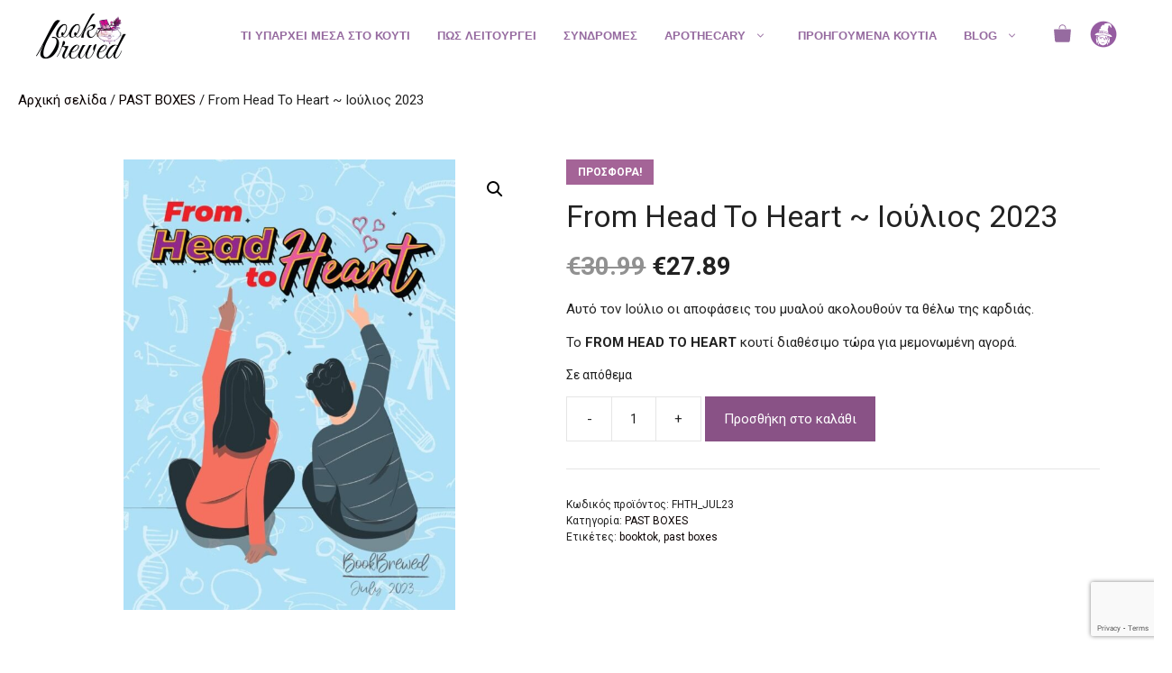

--- FILE ---
content_type: text/html; charset=UTF-8
request_url: https://www.bookbrewed.com/product/from-head-to-heart-%CE%B9%CE%BF%CF%8D%CE%BB%CE%B9%CE%BF%CF%82-2023/
body_size: 27517
content:
<!DOCTYPE html>
<html lang="el">
<head>
	<meta charset="UTF-8">
	<title>From Head To Heart ~ Ιούλιος 2023 &#8211; BookBrewed.com</title>
<meta name='robots' content='max-image-preview:large' />
	<style>img:is([sizes="auto" i], [sizes^="auto," i]) { contain-intrinsic-size: 3000px 1500px }</style>
	<meta name="viewport" content="width=device-width, initial-scale=1"><link rel='dns-prefetch' href='//ajax.googleapis.com' />
<link href='https://fonts.gstatic.com' crossorigin rel='preconnect' />
<link href='https://fonts.googleapis.com' crossorigin rel='preconnect' />
<link rel="alternate" type="application/rss+xml" title="Ροή RSS &raquo; BookBrewed.com" href="https://www.bookbrewed.com/feed/" />
<link rel="alternate" type="application/rss+xml" title="Ροή Σχολίων &raquo; BookBrewed.com" href="https://www.bookbrewed.com/comments/feed/" />
<script>
window._wpemojiSettings = {"baseUrl":"https:\/\/s.w.org\/images\/core\/emoji\/16.0.1\/72x72\/","ext":".png","svgUrl":"https:\/\/s.w.org\/images\/core\/emoji\/16.0.1\/svg\/","svgExt":".svg","source":{"concatemoji":"https:\/\/www.bookbrewed.com\/wp-includes\/js\/wp-emoji-release.min.js?ver=6.8.3"}};
/*! This file is auto-generated */
!function(s,n){var o,i,e;function c(e){try{var t={supportTests:e,timestamp:(new Date).valueOf()};sessionStorage.setItem(o,JSON.stringify(t))}catch(e){}}function p(e,t,n){e.clearRect(0,0,e.canvas.width,e.canvas.height),e.fillText(t,0,0);var t=new Uint32Array(e.getImageData(0,0,e.canvas.width,e.canvas.height).data),a=(e.clearRect(0,0,e.canvas.width,e.canvas.height),e.fillText(n,0,0),new Uint32Array(e.getImageData(0,0,e.canvas.width,e.canvas.height).data));return t.every(function(e,t){return e===a[t]})}function u(e,t){e.clearRect(0,0,e.canvas.width,e.canvas.height),e.fillText(t,0,0);for(var n=e.getImageData(16,16,1,1),a=0;a<n.data.length;a++)if(0!==n.data[a])return!1;return!0}function f(e,t,n,a){switch(t){case"flag":return n(e,"\ud83c\udff3\ufe0f\u200d\u26a7\ufe0f","\ud83c\udff3\ufe0f\u200b\u26a7\ufe0f")?!1:!n(e,"\ud83c\udde8\ud83c\uddf6","\ud83c\udde8\u200b\ud83c\uddf6")&&!n(e,"\ud83c\udff4\udb40\udc67\udb40\udc62\udb40\udc65\udb40\udc6e\udb40\udc67\udb40\udc7f","\ud83c\udff4\u200b\udb40\udc67\u200b\udb40\udc62\u200b\udb40\udc65\u200b\udb40\udc6e\u200b\udb40\udc67\u200b\udb40\udc7f");case"emoji":return!a(e,"\ud83e\udedf")}return!1}function g(e,t,n,a){var r="undefined"!=typeof WorkerGlobalScope&&self instanceof WorkerGlobalScope?new OffscreenCanvas(300,150):s.createElement("canvas"),o=r.getContext("2d",{willReadFrequently:!0}),i=(o.textBaseline="top",o.font="600 32px Arial",{});return e.forEach(function(e){i[e]=t(o,e,n,a)}),i}function t(e){var t=s.createElement("script");t.src=e,t.defer=!0,s.head.appendChild(t)}"undefined"!=typeof Promise&&(o="wpEmojiSettingsSupports",i=["flag","emoji"],n.supports={everything:!0,everythingExceptFlag:!0},e=new Promise(function(e){s.addEventListener("DOMContentLoaded",e,{once:!0})}),new Promise(function(t){var n=function(){try{var e=JSON.parse(sessionStorage.getItem(o));if("object"==typeof e&&"number"==typeof e.timestamp&&(new Date).valueOf()<e.timestamp+604800&&"object"==typeof e.supportTests)return e.supportTests}catch(e){}return null}();if(!n){if("undefined"!=typeof Worker&&"undefined"!=typeof OffscreenCanvas&&"undefined"!=typeof URL&&URL.createObjectURL&&"undefined"!=typeof Blob)try{var e="postMessage("+g.toString()+"("+[JSON.stringify(i),f.toString(),p.toString(),u.toString()].join(",")+"));",a=new Blob([e],{type:"text/javascript"}),r=new Worker(URL.createObjectURL(a),{name:"wpTestEmojiSupports"});return void(r.onmessage=function(e){c(n=e.data),r.terminate(),t(n)})}catch(e){}c(n=g(i,f,p,u))}t(n)}).then(function(e){for(var t in e)n.supports[t]=e[t],n.supports.everything=n.supports.everything&&n.supports[t],"flag"!==t&&(n.supports.everythingExceptFlag=n.supports.everythingExceptFlag&&n.supports[t]);n.supports.everythingExceptFlag=n.supports.everythingExceptFlag&&!n.supports.flag,n.DOMReady=!1,n.readyCallback=function(){n.DOMReady=!0}}).then(function(){return e}).then(function(){var e;n.supports.everything||(n.readyCallback(),(e=n.source||{}).concatemoji?t(e.concatemoji):e.wpemoji&&e.twemoji&&(t(e.twemoji),t(e.wpemoji)))}))}((window,document),window._wpemojiSettings);
</script>
<link rel='stylesheet' id='font-awesome-css' href='https://www.bookbrewed.com/wp-content/plugins/woocommerce-ajax-filters/berocket/assets/css/font-awesome.min.css?ver=6.8.3' media='all' />
<link rel='stylesheet' id='wc-blocks-integration-css' href='https://www.bookbrewed.com/wp-content/plugins/woocommerce-subscriptions/build/index.css?ver=8.3.0' media='all' />
<link rel='stylesheet' id='woocommerce-smart-coupons-available-coupons-block-css' href='https://www.bookbrewed.com/wp-content/plugins/woocommerce-smart-coupons/blocks/build/style-woocommerce-smart-coupons-available-coupons-block.css?ver=9.47.0' media='all' />
<link rel='stylesheet' id='wp-components-css' href='https://www.bookbrewed.com/wp-includes/css/dist/components/style.min.css?ver=6.8.3' media='all' />
<link rel='stylesheet' id='woocommerce-smart-coupons-send-coupon-form-block-css' href='https://www.bookbrewed.com/wp-content/plugins/woocommerce-smart-coupons/blocks/build/style-woocommerce-smart-coupons-send-coupon-form-block.css?ver=9.47.0' media='all' />
<link rel='stylesheet' id='woocommerce-smart-coupons-action-tab-frontend-css' href='https://www.bookbrewed.com/wp-content/plugins/woocommerce-smart-coupons/blocks/build/style-woocommerce-smart-coupons-action-tab-frontend.css?ver=9.47.0' media='all' />
<link rel='stylesheet' id='berocket_aapf_widget-style-css' href='https://www.bookbrewed.com/wp-content/plugins/woocommerce-ajax-filters/assets/frontend/css/fullmain.min.css?ver=3.1.9.2' media='all' />
<link rel='stylesheet' id='generate-fonts-css' href='//fonts.googleapis.com/css?family=Roboto:100,100italic,300,300italic,regular,italic,500,500italic,700,700italic,900,900italic' media='all' />
<link rel='stylesheet' id='sbi_styles-css' href='https://www.bookbrewed.com/wp-content/plugins/instagram-feed/css/sbi-styles.min.css?ver=6.9.1' media='all' />
<style id='wp-emoji-styles-inline-css'>

	img.wp-smiley, img.emoji {
		display: inline !important;
		border: none !important;
		box-shadow: none !important;
		height: 1em !important;
		width: 1em !important;
		margin: 0 0.07em !important;
		vertical-align: -0.1em !important;
		background: none !important;
		padding: 0 !important;
	}
</style>
<link rel='stylesheet' id='wp-block-library-css' href='https://www.bookbrewed.com/wp-includes/css/dist/block-library/style.min.css?ver=6.8.3' media='all' />
<style id='classic-theme-styles-inline-css'>
/*! This file is auto-generated */
.wp-block-button__link{color:#fff;background-color:#32373c;border-radius:9999px;box-shadow:none;text-decoration:none;padding:calc(.667em + 2px) calc(1.333em + 2px);font-size:1.125em}.wp-block-file__button{background:#32373c;color:#fff;text-decoration:none}
</style>
<link rel='stylesheet' id='enr-blocks-integration-css' href='https://www.bookbrewed.com/wp-content/plugins/enhancer-for-woocommerce-subscriptions/assets/blocks/frontend/index.css?ver=4.9.0' media='all' />
<style id='global-styles-inline-css'>
:root{--wp--preset--aspect-ratio--square: 1;--wp--preset--aspect-ratio--4-3: 4/3;--wp--preset--aspect-ratio--3-4: 3/4;--wp--preset--aspect-ratio--3-2: 3/2;--wp--preset--aspect-ratio--2-3: 2/3;--wp--preset--aspect-ratio--16-9: 16/9;--wp--preset--aspect-ratio--9-16: 9/16;--wp--preset--color--black: #000000;--wp--preset--color--cyan-bluish-gray: #abb8c3;--wp--preset--color--white: #ffffff;--wp--preset--color--pale-pink: #f78da7;--wp--preset--color--vivid-red: #cf2e2e;--wp--preset--color--luminous-vivid-orange: #ff6900;--wp--preset--color--luminous-vivid-amber: #fcb900;--wp--preset--color--light-green-cyan: #7bdcb5;--wp--preset--color--vivid-green-cyan: #00d084;--wp--preset--color--pale-cyan-blue: #8ed1fc;--wp--preset--color--vivid-cyan-blue: #0693e3;--wp--preset--color--vivid-purple: #9b51e0;--wp--preset--color--contrast: var(--contrast);--wp--preset--color--contrast-2: var(--contrast-2);--wp--preset--color--contrast-3: var(--contrast-3);--wp--preset--color--base: var(--base);--wp--preset--color--base-2: var(--base-2);--wp--preset--color--base-3: var(--base-3);--wp--preset--color--accent: var(--accent);--wp--preset--gradient--vivid-cyan-blue-to-vivid-purple: linear-gradient(135deg,rgba(6,147,227,1) 0%,rgb(155,81,224) 100%);--wp--preset--gradient--light-green-cyan-to-vivid-green-cyan: linear-gradient(135deg,rgb(122,220,180) 0%,rgb(0,208,130) 100%);--wp--preset--gradient--luminous-vivid-amber-to-luminous-vivid-orange: linear-gradient(135deg,rgba(252,185,0,1) 0%,rgba(255,105,0,1) 100%);--wp--preset--gradient--luminous-vivid-orange-to-vivid-red: linear-gradient(135deg,rgba(255,105,0,1) 0%,rgb(207,46,46) 100%);--wp--preset--gradient--very-light-gray-to-cyan-bluish-gray: linear-gradient(135deg,rgb(238,238,238) 0%,rgb(169,184,195) 100%);--wp--preset--gradient--cool-to-warm-spectrum: linear-gradient(135deg,rgb(74,234,220) 0%,rgb(151,120,209) 20%,rgb(207,42,186) 40%,rgb(238,44,130) 60%,rgb(251,105,98) 80%,rgb(254,248,76) 100%);--wp--preset--gradient--blush-light-purple: linear-gradient(135deg,rgb(255,206,236) 0%,rgb(152,150,240) 100%);--wp--preset--gradient--blush-bordeaux: linear-gradient(135deg,rgb(254,205,165) 0%,rgb(254,45,45) 50%,rgb(107,0,62) 100%);--wp--preset--gradient--luminous-dusk: linear-gradient(135deg,rgb(255,203,112) 0%,rgb(199,81,192) 50%,rgb(65,88,208) 100%);--wp--preset--gradient--pale-ocean: linear-gradient(135deg,rgb(255,245,203) 0%,rgb(182,227,212) 50%,rgb(51,167,181) 100%);--wp--preset--gradient--electric-grass: linear-gradient(135deg,rgb(202,248,128) 0%,rgb(113,206,126) 100%);--wp--preset--gradient--midnight: linear-gradient(135deg,rgb(2,3,129) 0%,rgb(40,116,252) 100%);--wp--preset--font-size--small: 13px;--wp--preset--font-size--medium: 20px;--wp--preset--font-size--large: 36px;--wp--preset--font-size--x-large: 42px;--wp--preset--spacing--20: 0.44rem;--wp--preset--spacing--30: 0.67rem;--wp--preset--spacing--40: 1rem;--wp--preset--spacing--50: 1.5rem;--wp--preset--spacing--60: 2.25rem;--wp--preset--spacing--70: 3.38rem;--wp--preset--spacing--80: 5.06rem;--wp--preset--shadow--natural: 6px 6px 9px rgba(0, 0, 0, 0.2);--wp--preset--shadow--deep: 12px 12px 50px rgba(0, 0, 0, 0.4);--wp--preset--shadow--sharp: 6px 6px 0px rgba(0, 0, 0, 0.2);--wp--preset--shadow--outlined: 6px 6px 0px -3px rgba(255, 255, 255, 1), 6px 6px rgba(0, 0, 0, 1);--wp--preset--shadow--crisp: 6px 6px 0px rgba(0, 0, 0, 1);}:where(.is-layout-flex){gap: 0.5em;}:where(.is-layout-grid){gap: 0.5em;}body .is-layout-flex{display: flex;}.is-layout-flex{flex-wrap: wrap;align-items: center;}.is-layout-flex > :is(*, div){margin: 0;}body .is-layout-grid{display: grid;}.is-layout-grid > :is(*, div){margin: 0;}:where(.wp-block-columns.is-layout-flex){gap: 2em;}:where(.wp-block-columns.is-layout-grid){gap: 2em;}:where(.wp-block-post-template.is-layout-flex){gap: 1.25em;}:where(.wp-block-post-template.is-layout-grid){gap: 1.25em;}.has-black-color{color: var(--wp--preset--color--black) !important;}.has-cyan-bluish-gray-color{color: var(--wp--preset--color--cyan-bluish-gray) !important;}.has-white-color{color: var(--wp--preset--color--white) !important;}.has-pale-pink-color{color: var(--wp--preset--color--pale-pink) !important;}.has-vivid-red-color{color: var(--wp--preset--color--vivid-red) !important;}.has-luminous-vivid-orange-color{color: var(--wp--preset--color--luminous-vivid-orange) !important;}.has-luminous-vivid-amber-color{color: var(--wp--preset--color--luminous-vivid-amber) !important;}.has-light-green-cyan-color{color: var(--wp--preset--color--light-green-cyan) !important;}.has-vivid-green-cyan-color{color: var(--wp--preset--color--vivid-green-cyan) !important;}.has-pale-cyan-blue-color{color: var(--wp--preset--color--pale-cyan-blue) !important;}.has-vivid-cyan-blue-color{color: var(--wp--preset--color--vivid-cyan-blue) !important;}.has-vivid-purple-color{color: var(--wp--preset--color--vivid-purple) !important;}.has-black-background-color{background-color: var(--wp--preset--color--black) !important;}.has-cyan-bluish-gray-background-color{background-color: var(--wp--preset--color--cyan-bluish-gray) !important;}.has-white-background-color{background-color: var(--wp--preset--color--white) !important;}.has-pale-pink-background-color{background-color: var(--wp--preset--color--pale-pink) !important;}.has-vivid-red-background-color{background-color: var(--wp--preset--color--vivid-red) !important;}.has-luminous-vivid-orange-background-color{background-color: var(--wp--preset--color--luminous-vivid-orange) !important;}.has-luminous-vivid-amber-background-color{background-color: var(--wp--preset--color--luminous-vivid-amber) !important;}.has-light-green-cyan-background-color{background-color: var(--wp--preset--color--light-green-cyan) !important;}.has-vivid-green-cyan-background-color{background-color: var(--wp--preset--color--vivid-green-cyan) !important;}.has-pale-cyan-blue-background-color{background-color: var(--wp--preset--color--pale-cyan-blue) !important;}.has-vivid-cyan-blue-background-color{background-color: var(--wp--preset--color--vivid-cyan-blue) !important;}.has-vivid-purple-background-color{background-color: var(--wp--preset--color--vivid-purple) !important;}.has-black-border-color{border-color: var(--wp--preset--color--black) !important;}.has-cyan-bluish-gray-border-color{border-color: var(--wp--preset--color--cyan-bluish-gray) !important;}.has-white-border-color{border-color: var(--wp--preset--color--white) !important;}.has-pale-pink-border-color{border-color: var(--wp--preset--color--pale-pink) !important;}.has-vivid-red-border-color{border-color: var(--wp--preset--color--vivid-red) !important;}.has-luminous-vivid-orange-border-color{border-color: var(--wp--preset--color--luminous-vivid-orange) !important;}.has-luminous-vivid-amber-border-color{border-color: var(--wp--preset--color--luminous-vivid-amber) !important;}.has-light-green-cyan-border-color{border-color: var(--wp--preset--color--light-green-cyan) !important;}.has-vivid-green-cyan-border-color{border-color: var(--wp--preset--color--vivid-green-cyan) !important;}.has-pale-cyan-blue-border-color{border-color: var(--wp--preset--color--pale-cyan-blue) !important;}.has-vivid-cyan-blue-border-color{border-color: var(--wp--preset--color--vivid-cyan-blue) !important;}.has-vivid-purple-border-color{border-color: var(--wp--preset--color--vivid-purple) !important;}.has-vivid-cyan-blue-to-vivid-purple-gradient-background{background: var(--wp--preset--gradient--vivid-cyan-blue-to-vivid-purple) !important;}.has-light-green-cyan-to-vivid-green-cyan-gradient-background{background: var(--wp--preset--gradient--light-green-cyan-to-vivid-green-cyan) !important;}.has-luminous-vivid-amber-to-luminous-vivid-orange-gradient-background{background: var(--wp--preset--gradient--luminous-vivid-amber-to-luminous-vivid-orange) !important;}.has-luminous-vivid-orange-to-vivid-red-gradient-background{background: var(--wp--preset--gradient--luminous-vivid-orange-to-vivid-red) !important;}.has-very-light-gray-to-cyan-bluish-gray-gradient-background{background: var(--wp--preset--gradient--very-light-gray-to-cyan-bluish-gray) !important;}.has-cool-to-warm-spectrum-gradient-background{background: var(--wp--preset--gradient--cool-to-warm-spectrum) !important;}.has-blush-light-purple-gradient-background{background: var(--wp--preset--gradient--blush-light-purple) !important;}.has-blush-bordeaux-gradient-background{background: var(--wp--preset--gradient--blush-bordeaux) !important;}.has-luminous-dusk-gradient-background{background: var(--wp--preset--gradient--luminous-dusk) !important;}.has-pale-ocean-gradient-background{background: var(--wp--preset--gradient--pale-ocean) !important;}.has-electric-grass-gradient-background{background: var(--wp--preset--gradient--electric-grass) !important;}.has-midnight-gradient-background{background: var(--wp--preset--gradient--midnight) !important;}.has-small-font-size{font-size: var(--wp--preset--font-size--small) !important;}.has-medium-font-size{font-size: var(--wp--preset--font-size--medium) !important;}.has-large-font-size{font-size: var(--wp--preset--font-size--large) !important;}.has-x-large-font-size{font-size: var(--wp--preset--font-size--x-large) !important;}
:where(.wp-block-post-template.is-layout-flex){gap: 1.25em;}:where(.wp-block-post-template.is-layout-grid){gap: 1.25em;}
:where(.wp-block-columns.is-layout-flex){gap: 2em;}:where(.wp-block-columns.is-layout-grid){gap: 2em;}
:root :where(.wp-block-pullquote){font-size: 1.5em;line-height: 1.6;}
</style>
<link rel='stylesheet' id='contact-form-7-css' href='https://www.bookbrewed.com/wp-content/plugins/contact-form-7/includes/css/styles.css?ver=6.1' media='all' />
<link rel='stylesheet' id='wscsd-front-style-css' href='https://www.bookbrewed.com/wp-content/plugins/custom-start-date-for-woocommerce-subscriptions/css/style.css?ver=1762594392' media='all' />
<link rel='stylesheet' id='jquery-ui-datepicker-style-css' href='//ajax.googleapis.com/ajax/libs/jqueryui/1.10.4/themes/smoothness/jquery-ui.css?ver=1.10.4' media='all' />
<link rel='stylesheet' id='photoswipe-css' href='https://www.bookbrewed.com/wp-content/plugins/woocommerce/assets/css/photoswipe/photoswipe.min.css?ver=10.0.4' media='all' />
<link rel='stylesheet' id='photoswipe-default-skin-css' href='https://www.bookbrewed.com/wp-content/plugins/woocommerce/assets/css/photoswipe/default-skin/default-skin.min.css?ver=10.0.4' media='all' />
<link rel='stylesheet' id='woocommerce-layout-css' href='https://www.bookbrewed.com/wp-content/plugins/woocommerce/assets/css/woocommerce-layout.css?ver=10.0.4' media='all' />
<link rel='stylesheet' id='woocommerce-smallscreen-css' href='https://www.bookbrewed.com/wp-content/plugins/woocommerce/assets/css/woocommerce-smallscreen.css?ver=10.0.4' media='only screen and (max-width: 768px)' />
<link rel='stylesheet' id='woocommerce-general-css' href='https://www.bookbrewed.com/wp-content/plugins/woocommerce/assets/css/woocommerce.css?ver=10.0.4' media='all' />
<style id='woocommerce-inline-inline-css'>
.woocommerce form .form-row .required { visibility: visible; }
</style>
<link rel='stylesheet' id='brands-styles-css' href='https://www.bookbrewed.com/wp-content/plugins/woocommerce/assets/css/brands.css?ver=10.0.4' media='all' />
<link rel='stylesheet' id='generate-widget-areas-css' href='https://www.bookbrewed.com/wp-content/themes/generatepress/assets/css/components/widget-areas.min.css?ver=3.6.0' media='all' />
<link rel='stylesheet' id='generate-style-css' href='https://www.bookbrewed.com/wp-content/themes/generatepress/assets/css/main.min.css?ver=3.6.0' media='all' />
<style id='generate-style-inline-css'>
.featured-image img {width: 650px;}
body{background-color:#ffffff;color:#222222;}a{color:#0a0202;}a:hover, a:focus, a:active{color:#000000;}.grid-container{max-width:1400px;}.wp-block-group__inner-container{max-width:1400px;margin-left:auto;margin-right:auto;}.site-header .header-image{width:100px;}.generate-back-to-top{font-size:20px;border-radius:3px;position:fixed;bottom:30px;right:30px;line-height:40px;width:40px;text-align:center;z-index:10;transition:opacity 300ms ease-in-out;opacity:0.1;transform:translateY(1000px);}.generate-back-to-top__show{opacity:1;transform:translateY(0);}:root{--contrast:#222222;--contrast-2:#575760;--contrast-3:#b2b2be;--base:#f0f0f0;--base-2:#f7f8f9;--base-3:#ffffff;--accent:#1e73be;}:root .has-contrast-color{color:var(--contrast);}:root .has-contrast-background-color{background-color:var(--contrast);}:root .has-contrast-2-color{color:var(--contrast-2);}:root .has-contrast-2-background-color{background-color:var(--contrast-2);}:root .has-contrast-3-color{color:var(--contrast-3);}:root .has-contrast-3-background-color{background-color:var(--contrast-3);}:root .has-base-color{color:var(--base);}:root .has-base-background-color{background-color:var(--base);}:root .has-base-2-color{color:var(--base-2);}:root .has-base-2-background-color{background-color:var(--base-2);}:root .has-base-3-color{color:var(--base-3);}:root .has-base-3-background-color{background-color:var(--base-3);}:root .has-accent-color{color:var(--accent);}:root .has-accent-background-color{background-color:var(--accent);}body, button, input, select, textarea{font-family:"Roboto", sans-serif;font-size:15px;}body{line-height:1.5;}.entry-content > [class*="wp-block-"]:not(:last-child):not(.wp-block-heading){margin-bottom:1.5em;}.main-navigation a, .menu-toggle{font-family:Trebuchet MS, Helvetica, sans-serif;font-weight:600;text-transform:uppercase;font-size:13px;}.main-navigation .menu-bar-items{font-size:13px;}.main-navigation .main-nav ul ul li a{font-size:12px;}.sidebar .widget, .footer-widgets .widget{font-size:14px;}h2{font-size:26px;}.site-info{font-size:14px;}@media (max-width:768px){.main-title{font-size:20px;}h1{font-size:31px;}h2{font-size:27px;}h3{font-size:24px;}h4{font-size:22px;}h5{font-size:19px;}}.top-bar{background-color:#636363;color:#ffffff;}.top-bar a{color:#ffffff;}.top-bar a:hover{color:#303030;}.site-header{background-color:#ffffff;}.main-title a,.main-title a:hover{color:#222222;}.site-description{color:#757575;}.mobile-menu-control-wrapper .menu-toggle,.mobile-menu-control-wrapper .menu-toggle:hover,.mobile-menu-control-wrapper .menu-toggle:focus,.has-inline-mobile-toggle #site-navigation.toggled{background-color:rgba(0, 0, 0, 0.02);}.main-navigation,.main-navigation ul ul{background-color:#ffffff;}.main-navigation .main-nav ul li a, .main-navigation .menu-toggle, .main-navigation .menu-bar-items{color:#966ba0;}.main-navigation .main-nav ul li:not([class*="current-menu-"]):hover > a, .main-navigation .main-nav ul li:not([class*="current-menu-"]):focus > a, .main-navigation .main-nav ul li.sfHover:not([class*="current-menu-"]) > a, .main-navigation .menu-bar-item:hover > a, .main-navigation .menu-bar-item.sfHover > a{color:#955da0;background-color:#ffffff;}button.menu-toggle:hover,button.menu-toggle:focus{color:#966ba0;}.main-navigation .main-nav ul li[class*="current-menu-"] > a{color:#955da0;background-color:#ffffff;}.navigation-search input[type="search"],.navigation-search input[type="search"]:active, .navigation-search input[type="search"]:focus, .main-navigation .main-nav ul li.search-item.active > a, .main-navigation .menu-bar-items .search-item.active > a{color:#955da0;background-color:#ffffff;}.main-navigation ul ul{background-color:#eaeaea;}.main-navigation .main-nav ul ul li a{color:#515151;}.main-navigation .main-nav ul ul li:not([class*="current-menu-"]):hover > a,.main-navigation .main-nav ul ul li:not([class*="current-menu-"]):focus > a, .main-navigation .main-nav ul ul li.sfHover:not([class*="current-menu-"]) > a{color:#7a8896;background-color:#eaeaea;}.main-navigation .main-nav ul ul li[class*="current-menu-"] > a{color:#7a8896;background-color:#eaeaea;}.separate-containers .inside-article, .separate-containers .comments-area, .separate-containers .page-header, .one-container .container, .separate-containers .paging-navigation, .inside-page-header{background-color:#ffffff;}.entry-title a{color:#222222;}.entry-title a:hover{color:#55555e;}.entry-meta{color:#595959;}.sidebar .widget{background-color:#ffffff;}.footer-widgets{color:#ffffff;background-color:#2a0f4e;}.footer-widgets a{color:#ffffff;}.footer-widgets .widget-title{color:#ffffff;}.site-info{color:#632056;background-color:#efefef;}.site-info a{color:#ffffff;}.site-info a:hover{color:#d3d3d3;}.footer-bar .widget_nav_menu .current-menu-item a{color:#d3d3d3;}input[type="text"],input[type="email"],input[type="url"],input[type="password"],input[type="search"],input[type="tel"],input[type="number"],textarea,select{color:#666666;background-color:#fafafa;border-color:#cccccc;}input[type="text"]:focus,input[type="email"]:focus,input[type="url"]:focus,input[type="password"]:focus,input[type="search"]:focus,input[type="tel"]:focus,input[type="number"]:focus,textarea:focus,select:focus{color:#666666;background-color:#ffffff;border-color:#bfbfbf;}button,html input[type="button"],input[type="reset"],input[type="submit"],a.button,a.wp-block-button__link:not(.has-background){color:#ffffff;background-color:#9c75a0;}button:hover,html input[type="button"]:hover,input[type="reset"]:hover,input[type="submit"]:hover,a.button:hover,button:focus,html input[type="button"]:focus,input[type="reset"]:focus,input[type="submit"]:focus,a.button:focus,a.wp-block-button__link:not(.has-background):active,a.wp-block-button__link:not(.has-background):focus,a.wp-block-button__link:not(.has-background):hover{color:#ffffff;background-color:#966ba0;}a.generate-back-to-top{background-color:rgba( 0,0,0,0.4 );color:#ffffff;}a.generate-back-to-top:hover,a.generate-back-to-top:focus{background-color:rgba( 0,0,0,0.6 );color:#ffffff;}:root{--gp-search-modal-bg-color:var(--base-3);--gp-search-modal-text-color:var(--contrast);--gp-search-modal-overlay-bg-color:rgba(0,0,0,0.2);}@media (max-width: 1024px){.main-navigation .menu-bar-item:hover > a, .main-navigation .menu-bar-item.sfHover > a{background:none;color:#966ba0;}}.inside-header{padding:15px 40px 15px 40px;}.nav-below-header .main-navigation .inside-navigation.grid-container, .nav-above-header .main-navigation .inside-navigation.grid-container{padding:0px 20px 0px 20px;}.separate-containers .inside-article, .separate-containers .comments-area, .separate-containers .page-header, .separate-containers .paging-navigation, .one-container .site-content, .inside-page-header{padding:20px 20px 40px 20px;}.site-main .wp-block-group__inner-container{padding:20px 20px 40px 20px;}.separate-containers .paging-navigation{padding-top:20px;padding-bottom:20px;}.entry-content .alignwide, body:not(.no-sidebar) .entry-content .alignfull{margin-left:-20px;width:calc(100% + 40px);max-width:calc(100% + 40px);}.one-container.right-sidebar .site-main,.one-container.both-right .site-main{margin-right:20px;}.one-container.left-sidebar .site-main,.one-container.both-left .site-main{margin-left:20px;}.one-container.both-sidebars .site-main{margin:0px 20px 0px 20px;}.main-navigation .main-nav ul li a,.menu-toggle,.main-navigation .menu-bar-item > a{line-height:50px;}.navigation-search input[type="search"]{height:50px;}.rtl .menu-item-has-children .dropdown-menu-toggle{padding-left:20px;}.rtl .main-navigation .main-nav ul li.menu-item-has-children > a{padding-right:20px;}.widget-area .widget{padding:20px 0px 20px 0px;}.footer-widgets-container{padding:125px 40px 125px 40px;}@media (max-width:768px){.separate-containers .inside-article, .separate-containers .comments-area, .separate-containers .page-header, .separate-containers .paging-navigation, .one-container .site-content, .inside-page-header{padding:20px;}.site-main .wp-block-group__inner-container{padding:20px;}.inside-top-bar{padding-right:30px;padding-left:30px;}.inside-header{padding-right:30px;padding-left:30px;}.widget-area .widget{padding-top:20px;padding-right:0px;padding-bottom:20px;padding-left:0px;}.footer-widgets-container{padding-top:30px;padding-right:30px;padding-bottom:30px;padding-left:30px;}.inside-site-info{padding-right:30px;padding-left:30px;}.entry-content .alignwide, body:not(.no-sidebar) .entry-content .alignfull{margin-left:-20px;width:calc(100% + 40px);max-width:calc(100% + 40px);}.one-container .site-main .paging-navigation{margin-bottom:20px;}}/* End cached CSS */.is-right-sidebar{width:20%;}.is-left-sidebar{width:20%;}.site-content .content-area{width:100%;}@media (max-width: 1024px){.main-navigation .menu-toggle,.sidebar-nav-mobile:not(#sticky-placeholder){display:block;}.main-navigation ul,.gen-sidebar-nav,.main-navigation:not(.slideout-navigation):not(.toggled) .main-nav > ul,.has-inline-mobile-toggle #site-navigation .inside-navigation > *:not(.navigation-search):not(.main-nav){display:none;}.nav-align-right .inside-navigation,.nav-align-center .inside-navigation{justify-content:space-between;}.has-inline-mobile-toggle .mobile-menu-control-wrapper{display:flex;flex-wrap:wrap;}.has-inline-mobile-toggle .inside-header{flex-direction:row;text-align:left;flex-wrap:wrap;}.has-inline-mobile-toggle .header-widget,.has-inline-mobile-toggle #site-navigation{flex-basis:100%;}.nav-float-left .has-inline-mobile-toggle #site-navigation{order:10;}}
.elementor-template-full-width .site-content{display:block;}
.footer-widgets{background-image:url('https://www.bookbrewed.com/wp-content/uploads/footer-bg1.jpg');background-repeat:no-repeat;background-size:cover;background-attachment:fixed;background-position:center bottom;}
.dynamic-author-image-rounded{border-radius:100%;}.dynamic-featured-image, .dynamic-author-image{vertical-align:middle;}.one-container.blog .dynamic-content-template:not(:last-child), .one-container.archive .dynamic-content-template:not(:last-child){padding-bottom:0px;}.dynamic-entry-excerpt > p:last-child{margin-bottom:0px;}
.main-navigation .main-nav ul li a,.menu-toggle,.main-navigation .menu-bar-item > a{transition: line-height 300ms ease}.main-navigation.toggled .main-nav > ul{background-color: #ffffff}.sticky-enabled .gen-sidebar-nav.is_stuck .main-navigation {margin-bottom: 0px;}.sticky-enabled .gen-sidebar-nav.is_stuck {z-index: 500;}.sticky-enabled .main-navigation.is_stuck {box-shadow: 0 2px 2px -2px rgba(0, 0, 0, .2);}.navigation-stick:not(.gen-sidebar-nav) {left: 0;right: 0;width: 100% !important;}.both-sticky-menu .main-navigation:not(#mobile-header).toggled .main-nav > ul,.mobile-sticky-menu .main-navigation:not(#mobile-header).toggled .main-nav > ul,.mobile-header-sticky #mobile-header.toggled .main-nav > ul {position: absolute;left: 0;right: 0;z-index: 999;}.nav-float-right .navigation-stick {width: 100% !important;left: 0;}.nav-float-right .navigation-stick .navigation-branding {margin-right: auto;}.main-navigation.has-sticky-branding:not(.grid-container) .inside-navigation:not(.grid-container) .navigation-branding{margin-left: 10px;}.main-navigation.navigation-stick.has-sticky-branding .inside-navigation.grid-container{padding-left:40px;padding-right:40px;}@media (max-width:768px){.main-navigation.navigation-stick.has-sticky-branding .inside-navigation.grid-container{padding-left:0;padding-right:0;}}
h1.entry-title{font-size:34px;line-height:1.2em;}.navigation-branding .main-title{font-weight:bold;text-transform:none;font-size:25px;}@media (max-width: 1024px){.navigation-branding .main-title{font-size:20px;}}
@media (max-width: 1024px),(min-width:1025px){.main-navigation.sticky-navigation-transition .main-nav > ul > li > a,.sticky-navigation-transition .menu-toggle,.main-navigation.sticky-navigation-transition .menu-bar-item > a, .sticky-navigation-transition .navigation-branding .main-title{line-height:40px;}.main-navigation.sticky-navigation-transition .site-logo img, .main-navigation.sticky-navigation-transition .navigation-search input[type="search"], .main-navigation.sticky-navigation-transition .navigation-branding img{height:40px;}}
</style>
<link rel='stylesheet' id='generate-child-css' href='https://www.bookbrewed.com/wp-content/themes/generatepress_child/style.css?ver=1756399857' media='all' />
<link rel='stylesheet' id='popup-maker-site-css' href='//www.bookbrewed.com/wp-content/uploads/pum/pum-site-styles.css?generated=1754223003&#038;ver=1.20.5' media='all' />
<link rel='stylesheet' id='enr-frontend-css' href='https://www.bookbrewed.com/wp-content/plugins/enhancer-for-woocommerce-subscriptions/assets/css/frontend.css?ver=4.9.0' media='all' />
<link rel='stylesheet' id='generate-blog-images-css' href='https://www.bookbrewed.com/wp-content/plugins/gp-premium/blog/functions/css/featured-images.min.css?ver=2.5.5' media='all' />
<link rel='stylesheet' id='generate-navigation-branding-css' href='https://www.bookbrewed.com/wp-content/plugins/gp-premium/menu-plus/functions/css/navigation-branding-flex.min.css?ver=2.5.5' media='all' />
<style id='generate-navigation-branding-inline-css'>
@media (max-width: 1024px){.site-header, #site-navigation, #sticky-navigation{display:none !important;opacity:0.0;}#mobile-header{display:block !important;width:100% !important;}#mobile-header .main-nav > ul{display:none;}#mobile-header.toggled .main-nav > ul, #mobile-header .menu-toggle, #mobile-header .mobile-bar-items{display:block;}#mobile-header .main-nav{-ms-flex:0 0 100%;flex:0 0 100%;-webkit-box-ordinal-group:5;-ms-flex-order:4;order:4;}}.main-navigation.has-branding .inside-navigation.grid-container, .main-navigation.has-branding.grid-container .inside-navigation:not(.grid-container){padding:0px 20px 0px 20px;}.main-navigation.has-branding:not(.grid-container) .inside-navigation:not(.grid-container) .navigation-branding{margin-left:10px;}.main-navigation .sticky-navigation-logo, .main-navigation.navigation-stick .site-logo:not(.mobile-header-logo){display:none;}.main-navigation.navigation-stick .sticky-navigation-logo{display:block;}.navigation-branding img, .site-logo.mobile-header-logo img{height:50px;width:auto;}.navigation-branding .main-title{line-height:50px;}@media (max-width: 1024px){.main-navigation.has-branding.nav-align-center .menu-bar-items, .main-navigation.has-sticky-branding.navigation-stick.nav-align-center .menu-bar-items{margin-left:auto;}.navigation-branding{margin-right:auto;margin-left:10px;}.navigation-branding .main-title, .mobile-header-navigation .site-logo{margin-left:10px;}.main-navigation.has-branding .inside-navigation.grid-container{padding:0px;}}
</style>
<link rel='stylesheet' id='generate-woocommerce-css' href='https://www.bookbrewed.com/wp-content/plugins/gp-premium/woocommerce/functions/css/woocommerce.min.css?ver=2.5.5' media='all' />
<style id='generate-woocommerce-inline-css'>
.woocommerce ul.products li.product .woocommerce-LoopProduct-link h2, .woocommerce ul.products li.product .woocommerce-loop-category__title{font-weight:normal;text-transform:capitalize;font-size:15px;}.woocommerce .up-sells ul.products li.product .woocommerce-LoopProduct-link h2, .woocommerce .cross-sells ul.products li.product .woocommerce-LoopProduct-link h2, .woocommerce .related ul.products li.product .woocommerce-LoopProduct-link h2{font-size:15px;}.woocommerce #respond input#submit, .woocommerce a.button, .woocommerce button.button, .woocommerce input.button, .wc-block-components-button{color:#ffffff;background-color:#9c75a0;text-decoration:none;font-weight:normal;text-transform:none;}.woocommerce #respond input#submit:hover, .woocommerce a.button:hover, .woocommerce button.button:hover, .woocommerce input.button:hover, .wc-block-components-button:hover{color:#ffffff;background-color:#966ba0;}.woocommerce #respond input#submit.alt, .woocommerce a.button.alt, .woocommerce button.button.alt, .woocommerce input.button.alt, .woocommerce #respond input#submit.alt.disabled, .woocommerce #respond input#submit.alt.disabled:hover, .woocommerce #respond input#submit.alt:disabled, .woocommerce #respond input#submit.alt:disabled:hover, .woocommerce #respond input#submit.alt:disabled[disabled], .woocommerce #respond input#submit.alt:disabled[disabled]:hover, .woocommerce a.button.alt.disabled, .woocommerce a.button.alt.disabled:hover, .woocommerce a.button.alt:disabled, .woocommerce a.button.alt:disabled:hover, .woocommerce a.button.alt:disabled[disabled], .woocommerce a.button.alt:disabled[disabled]:hover, .woocommerce button.button.alt.disabled, .woocommerce button.button.alt.disabled:hover, .woocommerce button.button.alt:disabled, .woocommerce button.button.alt:disabled:hover, .woocommerce button.button.alt:disabled[disabled], .woocommerce button.button.alt:disabled[disabled]:hover, .woocommerce input.button.alt.disabled, .woocommerce input.button.alt.disabled:hover, .woocommerce input.button.alt:disabled, .woocommerce input.button.alt:disabled:hover, .woocommerce input.button.alt:disabled[disabled], .woocommerce input.button.alt:disabled[disabled]:hover{color:#ffffff;background-color:#895286;}.woocommerce #respond input#submit.alt:hover, .woocommerce a.button.alt:hover, .woocommerce button.button.alt:hover, .woocommerce input.button.alt:hover{color:#ffffff;background-color:#892d83;}button.wc-block-components-panel__button{font-size:inherit;}.woocommerce .star-rating span:before, .woocommerce p.stars:hover a::before{color:#ffa200;}.woocommerce span.onsale{background-color:#a46497;color:#ffffff;}.woocommerce ul.products li.product .price, .woocommerce div.product p.price{color:#222222;}.woocommerce div.product .woocommerce-tabs ul.tabs li a{color:#222222;}.woocommerce div.product .woocommerce-tabs ul.tabs li a:hover, .woocommerce div.product .woocommerce-tabs ul.tabs li.active a{color:#1e73be;}.woocommerce-message{background-color:#ffffff;color:#0b9444;}div.woocommerce-message a.button, div.woocommerce-message a.button:focus, div.woocommerce-message a.button:hover, div.woocommerce-message a, div.woocommerce-message a:focus, div.woocommerce-message a:hover{color:#0b9444;}.woocommerce-info{background-color:#ffffff;color:#1e73be;}div.woocommerce-info a.button, div.woocommerce-info a.button:focus, div.woocommerce-info a.button:hover, div.woocommerce-info a, div.woocommerce-info a:focus, div.woocommerce-info a:hover{color:#1e73be;}.woocommerce-error{background-color:#ffffff;color:#e8626d;}div.woocommerce-error a.button, div.woocommerce-error a.button:focus, div.woocommerce-error a.button:hover, div.woocommerce-error a, div.woocommerce-error a:focus, div.woocommerce-error a:hover{color:#e8626d;}.woocommerce-product-details__short-description{color:#222222;}#wc-mini-cart{background-color:#ffffff;color:#000000;}#wc-mini-cart a:not(.button), #wc-mini-cart a.remove{color:#000000;}#wc-mini-cart .button{background-color:#684a7d;color:#ffffff;}#wc-mini-cart .button:hover, #wc-mini-cart .button:focus, #wc-mini-cart .button:active{background-color:#65427c;color:#ffffff;}.woocommerce #content div.product div.images, .woocommerce div.product div.images, .woocommerce-page #content div.product div.images, .woocommerce-page div.product div.images{width:45%;}.add-to-cart-panel{background-color:#ffffff;color:#000000;}.add-to-cart-panel a:not(.button){color:#000000;}.woocommerce .widget_price_filter .price_slider_wrapper .ui-widget-content{background-color:#dddddd;}.woocommerce .widget_price_filter .ui-slider .ui-slider-range, .woocommerce .widget_price_filter .ui-slider .ui-slider-handle{background-color:#666666;}.cart-contents > span.number-of-items{background-color:rgba(0,0,0,0.05);}.cart-contents .amount{display:none;}.cart-contents > span.number-of-items{display:inline-block;}.woocommerce-MyAccount-navigation li.is-active a:after, a.button.wc-forward:after{display:none;}#payment .payment_methods>.wc_payment_method>label:before{font-family:WooCommerce;content:"\e039";}#payment .payment_methods li.wc_payment_method>input[type=radio]:first-child:checked+label:before{content:"\e03c";}.woocommerce-ordering:after{font-family:WooCommerce;content:"\e00f";}.wc-columns-container .products, .woocommerce .related ul.products, .woocommerce .up-sells ul.products{grid-gap:50px;}@media (max-width: 1024px){.woocommerce .wc-columns-container.wc-tablet-columns-2 .products{-ms-grid-columns:(1fr)[2];grid-template-columns:repeat(2, 1fr);}.wc-related-upsell-tablet-columns-3 .related ul.products, .wc-related-upsell-tablet-columns-3 .up-sells ul.products{-ms-grid-columns:(1fr)[3];grid-template-columns:repeat(3, 1fr);}}@media (max-width:768px){.woocommerce ul.products li.product .woocommerce-LoopProduct-link h2, .woocommerce ul.products li.product .woocommerce-loop-category__title{font-size:14px;}.add-to-cart-panel .continue-shopping{background-color:#ffffff;}.woocommerce #content div.product div.images,.woocommerce div.product div.images,.woocommerce-page #content div.product div.images,.woocommerce-page div.product div.images{width:100%;}}@media (max-width: 1024px){nav.toggled .main-nav li.wc-menu-item{display:none !important;}.mobile-bar-items.wc-mobile-cart-items{z-index:1;}}
</style>
<link rel='stylesheet' id='generate-woocommerce-mobile-css' href='https://www.bookbrewed.com/wp-content/plugins/gp-premium/woocommerce/functions/css/woocommerce-mobile.min.css?ver=2.5.5' media='(max-width:768px)' />
<link rel='stylesheet' id='elementor-frontend-css' href='https://www.bookbrewed.com/wp-content/plugins/elementor/assets/css/frontend.min.css?ver=3.30.4' media='all' />
<link rel='stylesheet' id='eael-general-css' href='https://www.bookbrewed.com/wp-content/plugins/essential-addons-for-elementor-lite/assets/front-end/css/view/general.min.css?ver=6.2.2' media='all' />
<script src="https://www.bookbrewed.com/wp-includes/js/jquery/jquery.min.js?ver=3.7.1" id="jquery-core-js"></script>
<script src="https://www.bookbrewed.com/wp-includes/js/jquery/jquery-migrate.min.js?ver=3.4.1" id="jquery-migrate-js"></script>
<script src="https://www.bookbrewed.com/wp-content/plugins/woocommerce/assets/js/jquery-blockui/jquery.blockUI.min.js?ver=2.7.0-wc.10.0.4" id="jquery-blockui-js" defer data-wp-strategy="defer"></script>
<script id="wc-add-to-cart-js-extra">
var wc_add_to_cart_params = {"ajax_url":"\/wp-admin\/admin-ajax.php","wc_ajax_url":"\/?wc-ajax=%%endpoint%%","i18n_view_cart":"\u039a\u03b1\u03bb\u03ac\u03b8\u03b9","cart_url":"https:\/\/www.bookbrewed.com\/cart\/","is_cart":"","cart_redirect_after_add":"no"};
</script>
<script src="https://www.bookbrewed.com/wp-content/plugins/woocommerce/assets/js/frontend/add-to-cart.min.js?ver=10.0.4" id="wc-add-to-cart-js" defer data-wp-strategy="defer"></script>
<script src="https://www.bookbrewed.com/wp-content/plugins/woocommerce/assets/js/zoom/jquery.zoom.min.js?ver=1.7.21-wc.10.0.4" id="zoom-js" defer data-wp-strategy="defer"></script>
<script src="https://www.bookbrewed.com/wp-content/plugins/woocommerce/assets/js/flexslider/jquery.flexslider.min.js?ver=2.7.2-wc.10.0.4" id="flexslider-js" defer data-wp-strategy="defer"></script>
<script src="https://www.bookbrewed.com/wp-content/plugins/woocommerce/assets/js/photoswipe/photoswipe.min.js?ver=4.1.1-wc.10.0.4" id="photoswipe-js" defer data-wp-strategy="defer"></script>
<script src="https://www.bookbrewed.com/wp-content/plugins/woocommerce/assets/js/photoswipe/photoswipe-ui-default.min.js?ver=4.1.1-wc.10.0.4" id="photoswipe-ui-default-js" defer data-wp-strategy="defer"></script>
<script id="wc-single-product-js-extra">
var wc_single_product_params = {"i18n_required_rating_text":"\u03a0\u03b1\u03c1\u03b1\u03ba\u03b1\u03bb\u03bf\u03cd\u03bc\u03b5, \u03b5\u03c0\u03b9\u03bb\u03ad\u03be\u03c4\u03b5 \u03bc\u03af\u03b1 \u03b2\u03b1\u03b8\u03bc\u03bf\u03bb\u03bf\u03b3\u03af\u03b1","i18n_rating_options":["1 \u03b1\u03c0\u03cc 5 \u03b1\u03c3\u03c4\u03ad\u03c1\u03b9\u03b1","2 \u03b1\u03c0\u03cc 5 \u03b1\u03c3\u03c4\u03ad\u03c1\u03b9\u03b1","3 \u03b1\u03c0\u03cc 5 \u03b1\u03c3\u03c4\u03ad\u03c1\u03b9\u03b1","4 \u03b1\u03c0\u03cc 5 \u03b1\u03c3\u03c4\u03ad\u03c1\u03b9\u03b1","5 \u03b1\u03c0\u03cc 5 \u03b1\u03c3\u03c4\u03ad\u03c1\u03b9\u03b1"],"i18n_product_gallery_trigger_text":"View full-screen image gallery","review_rating_required":"yes","flexslider":{"rtl":false,"animation":"slide","smoothHeight":true,"directionNav":false,"controlNav":"thumbnails","slideshow":false,"animationSpeed":500,"animationLoop":false,"allowOneSlide":false},"zoom_enabled":"1","zoom_options":[],"photoswipe_enabled":"1","photoswipe_options":{"shareEl":false,"closeOnScroll":false,"history":false,"hideAnimationDuration":0,"showAnimationDuration":0},"flexslider_enabled":"1"};
</script>
<script src="https://www.bookbrewed.com/wp-content/plugins/woocommerce/assets/js/frontend/single-product.min.js?ver=10.0.4" id="wc-single-product-js" defer data-wp-strategy="defer"></script>
<script src="https://www.bookbrewed.com/wp-content/plugins/woocommerce/assets/js/js-cookie/js.cookie.min.js?ver=2.1.4-wc.10.0.4" id="js-cookie-js" defer data-wp-strategy="defer"></script>
<script id="woocommerce-js-extra">
var woocommerce_params = {"ajax_url":"\/wp-admin\/admin-ajax.php","wc_ajax_url":"\/?wc-ajax=%%endpoint%%","i18n_password_show":"\u0395\u03bc\u03c6\u03ac\u03bd\u03b9\u03c3\u03b7 \u03c3\u03c5\u03bd\u03b8\u03b7\u03bc\u03b1\u03c4\u03b9\u03ba\u03bf\u03cd","i18n_password_hide":"\u0391\u03c0\u03cc\u03ba\u03c1\u03c5\u03c8\u03b7 \u03c3\u03c5\u03bd\u03b8\u03b7\u03bc\u03b1\u03c4\u03b9\u03ba\u03bf\u03cd"};
</script>
<script src="https://www.bookbrewed.com/wp-content/plugins/woocommerce/assets/js/frontend/woocommerce.min.js?ver=10.0.4" id="woocommerce-js" defer data-wp-strategy="defer"></script>
<script src="https://www.bookbrewed.com/wp-content/themes/generatepress_child/js/custom.js?ver=6.8.3" id="custom-script-js"></script>
<script id="enr-frontend-js-extra">
var enr_frontend_params = {"ajax_url":"https:\/\/www.bookbrewed.com\/wp-admin\/admin-ajax.php","is_checkout":"","is_user_logged_in":"","is_switch_request":"","cart_level_subscribed":"","subscribe_now_nonce":"957d86fbea","subscribe_now_button_text":"\u0395\u03c0\u03b9\u03bb\u03bf\u03b3\u03ae \u03a3\u03c5\u03bd\u03b4\u03c1\u03bf\u03bc\u03ae\u03c2","single_add_to_cart_text":"\u03a0\u03c1\u03bf\u03c3\u03b8\u03ae\u03ba\u03b7 \u03c3\u03c4\u03bf \u03ba\u03b1\u03bb\u03ac\u03b8\u03b9","hide_variable_limited_notice":""};
</script>
<script src="https://www.bookbrewed.com/wp-content/plugins/enhancer-for-woocommerce-subscriptions/assets/js/frontend.js?ver=4.9.0" id="enr-frontend-js"></script>
<link rel="https://api.w.org/" href="https://www.bookbrewed.com/wp-json/" /><link rel="alternate" title="JSON" type="application/json" href="https://www.bookbrewed.com/wp-json/wp/v2/product/3535" /><link rel="EditURI" type="application/rsd+xml" title="RSD" href="https://www.bookbrewed.com/xmlrpc.php?rsd" />
<meta name="generator" content="WordPress 6.8.3" />
<meta name="generator" content="WooCommerce 10.0.4" />
<link rel="canonical" href="https://www.bookbrewed.com/product/from-head-to-heart-%ce%b9%ce%bf%cf%8d%ce%bb%ce%b9%ce%bf%cf%82-2023/" />
<link rel='shortlink' href='https://www.bookbrewed.com/?p=3535' />
<link rel="alternate" title="oEmbed (JSON)" type="application/json+oembed" href="https://www.bookbrewed.com/wp-json/oembed/1.0/embed?url=https%3A%2F%2Fwww.bookbrewed.com%2Fproduct%2Ffrom-head-to-heart-%25ce%25b9%25ce%25bf%25cf%258d%25ce%25bb%25ce%25b9%25ce%25bf%25cf%2582-2023%2F" />
<link rel="alternate" title="oEmbed (XML)" type="text/xml+oembed" href="https://www.bookbrewed.com/wp-json/oembed/1.0/embed?url=https%3A%2F%2Fwww.bookbrewed.com%2Fproduct%2Ffrom-head-to-heart-%25ce%25b9%25ce%25bf%25cf%258d%25ce%25bb%25ce%25b9%25ce%25bf%25cf%2582-2023%2F&#038;format=xml" />
<style></style>	<noscript><style>.woocommerce-product-gallery{ opacity: 1 !important; }</style></noscript>
	<meta name="generator" content="Elementor 3.30.4; features: additional_custom_breakpoints; settings: css_print_method-external, google_font-enabled, font_display-auto">
<style>.recentcomments a{display:inline !important;padding:0 !important;margin:0 !important;}</style>			<style>
				.e-con.e-parent:nth-of-type(n+4):not(.e-lazyloaded):not(.e-no-lazyload),
				.e-con.e-parent:nth-of-type(n+4):not(.e-lazyloaded):not(.e-no-lazyload) * {
					background-image: none !important;
				}
				@media screen and (max-height: 1024px) {
					.e-con.e-parent:nth-of-type(n+3):not(.e-lazyloaded):not(.e-no-lazyload),
					.e-con.e-parent:nth-of-type(n+3):not(.e-lazyloaded):not(.e-no-lazyload) * {
						background-image: none !important;
					}
				}
				@media screen and (max-height: 640px) {
					.e-con.e-parent:nth-of-type(n+2):not(.e-lazyloaded):not(.e-no-lazyload),
					.e-con.e-parent:nth-of-type(n+2):not(.e-lazyloaded):not(.e-no-lazyload) * {
						background-image: none !important;
					}
				}
			</style>
			<link rel="icon" href="https://www.bookbrewed.com/wp-content/uploads/cropped-brewed-icon-32x32.png" sizes="32x32" />
<link rel="icon" href="https://www.bookbrewed.com/wp-content/uploads/cropped-brewed-icon-192x192.png" sizes="192x192" />
<link rel="apple-touch-icon" href="https://www.bookbrewed.com/wp-content/uploads/cropped-brewed-icon-180x180.png" />
<meta name="msapplication-TileImage" content="https://www.bookbrewed.com/wp-content/uploads/cropped-brewed-icon-270x270.png" />
</head>

<body class="wp-singular product-template-default single single-product postid-3535 wp-custom-logo wp-embed-responsive wp-theme-generatepress wp-child-theme-generatepress_child theme-generatepress post-image-above-header post-image-aligned-left sticky-menu-fade sticky-enabled both-sticky-menu mobile-header mobile-header-logo mobile-header-sticky woocommerce woocommerce-page woocommerce-no-js no-sidebar nav-float-right one-container header-aligned-left dropdown-hover featured-image-active elementor-default elementor-kit-9" itemtype="https://schema.org/Blog" itemscope>
	<a class="screen-reader-text skip-link" href="#content" title="Μετάβαση σε περιεχόμενο">Μετάβαση σε περιεχόμενο</a>		<header class="site-header grid-container has-inline-mobile-toggle" id="masthead" aria-label="Ιστότοπος"  itemtype="https://schema.org/WPHeader" itemscope>
			<div class="inside-header grid-container">
				<div class="site-logo">
					<a href="https://www.bookbrewed.com/" rel="home">
						<img fetchpriority="high"  class="header-image is-logo-image" alt="BookBrewed.com" src="https://www.bookbrewed.com/wp-content/uploads/brrewed-logo-reg.png" srcset="https://www.bookbrewed.com/wp-content/uploads/brrewed-logo-reg.png 1x, https://www.bookbrewed.com/wp-content/uploads/brrewed-logo-reg.png 2x" width="400" height="197" />
					</a>
				</div>	<nav class="main-navigation mobile-menu-control-wrapper" id="mobile-menu-control-wrapper" aria-label="Mobile Toggle">
		<div class="menu-bar-items"><span class="menu-bar-item wc-menu-item  ">
					<a href="https://www.bookbrewed.com/cart/" class="cart-contents shopping-bag has-svg-icon" title="View your shopping cart"><span class="gp-icon shopping-bag">
				<svg viewBox="0 0 518 512" aria-hidden="true" version="1.1" xmlns="http://www.w3.org/2000/svg" width="1em" height="1em">
		    <g id="Union" transform="matrix(1,0,0,1,2.01969,2)">
		        <path d="M172,108.5C172,61.832 209.832,24 256.5,24C303.168,24 341,61.832 341,108.5L341,116C341,122.627 346.373,128 353,128C359.628,128 365,122.627 365,116L365,108.5C365,48.577 316.423,0 256.5,0C196.577,0 148,48.577 148,108.5L148,116C148,122.627 153.373,128 160,128C166.628,128 172,122.627 172,116L172,108.5Z" style="fill-rule:nonzero;"/>
		        <path d="M4.162,145.236C7.195,141.901 11.493,140 16,140L496,140C500.507,140 504.806,141.901 507.838,145.236C510.87,148.571 512.355,153.03 511.928,157.517L482.687,464.551C480.34,489.186 459.65,508 434.903,508L77.097,508C52.35,508 31.66,489.186 29.314,464.551L0.072,157.517C-0.355,153.03 1.13,148.571 4.162,145.236Z" style="fill-rule:nonzero;"/>
		    </g>
		</svg>
			</span><span class="number-of-items no-items">0</span><span class="amount"></span></a>		<div id="wc-mini-cart" class="wc-mini-cart" aria-hidden="true">
			<div class="inside-wc-mini-cart">
				<div class="widget woocommerce widget_shopping_cart"><div class="widget_shopping_cart_content"></div></div>			</div>
		</div>
	
				</span></div>		<button data-nav="site-navigation" class="menu-toggle" aria-controls="primary-menu" aria-expanded="false">
			<span class="gp-icon icon-menu-bars"><svg viewBox="0 0 512 512" aria-hidden="true" xmlns="http://www.w3.org/2000/svg" width="1em" height="1em"><path d="M0 96c0-13.255 10.745-24 24-24h464c13.255 0 24 10.745 24 24s-10.745 24-24 24H24c-13.255 0-24-10.745-24-24zm0 160c0-13.255 10.745-24 24-24h464c13.255 0 24 10.745 24 24s-10.745 24-24 24H24c-13.255 0-24-10.745-24-24zm0 160c0-13.255 10.745-24 24-24h464c13.255 0 24 10.745 24 24s-10.745 24-24 24H24c-13.255 0-24-10.745-24-24z" /></svg><svg viewBox="0 0 512 512" aria-hidden="true" xmlns="http://www.w3.org/2000/svg" width="1em" height="1em"><path d="M71.029 71.029c9.373-9.372 24.569-9.372 33.942 0L256 222.059l151.029-151.03c9.373-9.372 24.569-9.372 33.942 0 9.372 9.373 9.372 24.569 0 33.942L289.941 256l151.03 151.029c9.372 9.373 9.372 24.569 0 33.942-9.373 9.372-24.569 9.372-33.942 0L256 289.941l-151.029 151.03c-9.373 9.372-24.569 9.372-33.942 0-9.372-9.373-9.372-24.569 0-33.942L222.059 256 71.029 104.971c-9.372-9.373-9.372-24.569 0-33.942z" /></svg></span><span class="screen-reader-text">Μενού</span>		</button>
	</nav>
			<nav class="has-sticky-branding wc-menu-cart-activated main-navigation has-menu-bar-items sub-menu-right" id="site-navigation" aria-label="Primary"  itemtype="https://schema.org/SiteNavigationElement" itemscope>
			<div class="inside-navigation grid-container">
				<div class="navigation-branding"><div class="sticky-navigation-logo">
					<a href="https://www.bookbrewed.com/" title="BookBrewed.com" rel="home">
						<img src="https://www.bookbrewed.com/wp-content/uploads/brrewed-logo-reg-white.png" class="is-logo-image" alt="BookBrewed.com" width="400" height="197" />
					</a>
				</div></div>				<button class="menu-toggle" aria-controls="primary-menu" aria-expanded="false">
					<span class="gp-icon icon-menu-bars"><svg viewBox="0 0 512 512" aria-hidden="true" xmlns="http://www.w3.org/2000/svg" width="1em" height="1em"><path d="M0 96c0-13.255 10.745-24 24-24h464c13.255 0 24 10.745 24 24s-10.745 24-24 24H24c-13.255 0-24-10.745-24-24zm0 160c0-13.255 10.745-24 24-24h464c13.255 0 24 10.745 24 24s-10.745 24-24 24H24c-13.255 0-24-10.745-24-24zm0 160c0-13.255 10.745-24 24-24h464c13.255 0 24 10.745 24 24s-10.745 24-24 24H24c-13.255 0-24-10.745-24-24z" /></svg><svg viewBox="0 0 512 512" aria-hidden="true" xmlns="http://www.w3.org/2000/svg" width="1em" height="1em"><path d="M71.029 71.029c9.373-9.372 24.569-9.372 33.942 0L256 222.059l151.029-151.03c9.373-9.372 24.569-9.372 33.942 0 9.372 9.373 9.372 24.569 0 33.942L289.941 256l151.03 151.029c9.372 9.373 9.372 24.569 0 33.942-9.373 9.372-24.569 9.372-33.942 0L256 289.941l-151.029 151.03c-9.373 9.372-24.569 9.372-33.942 0-9.372-9.373-9.372-24.569 0-33.942L222.059 256 71.029 104.971c-9.372-9.373-9.372-24.569 0-33.942z" /></svg></span><span class="screen-reader-text">Μενού</span>				</button>
				<div id="primary-menu" class="main-nav"><ul id="menu-main-menu" class=" menu sf-menu"><li id="menu-item-269" class="menu-item menu-item-type-custom menu-item-object-custom menu-item-home menu-item-269"><a href="https://www.bookbrewed.com/#whats">ΤΙ ΥΠΑΡΧΕΙ ΜΕΣΑ ΣΤΟ ΚΟΥΤΙ</a></li>
<li id="menu-item-270" class="menu-item menu-item-type-custom menu-item-object-custom menu-item-home menu-item-270"><a href="https://www.bookbrewed.com/#how">ΠΩΣ ΛΕΙΤΟΥΡΓΕΙ</a></li>
<li id="menu-item-271" class="menu-item menu-item-type-custom menu-item-object-custom menu-item-home menu-item-271"><a href="https://www.bookbrewed.com/#pricing">ΣΥΝΔΡΟΜΕΣ</a></li>
<li id="menu-item-2343" class="menu-item menu-item-type-custom menu-item-object-custom menu-item-has-children menu-item-2343"><a href="#">APOTHECARY<span role="presentation" class="dropdown-menu-toggle"><span class="gp-icon icon-arrow"><svg viewBox="0 0 330 512" aria-hidden="true" xmlns="http://www.w3.org/2000/svg" width="1em" height="1em"><path d="M305.913 197.085c0 2.266-1.133 4.815-2.833 6.514L171.087 335.593c-1.7 1.7-4.249 2.832-6.515 2.832s-4.815-1.133-6.515-2.832L26.064 203.599c-1.7-1.7-2.832-4.248-2.832-6.514s1.132-4.816 2.832-6.515l14.162-14.163c1.7-1.699 3.966-2.832 6.515-2.832 2.266 0 4.815 1.133 6.515 2.832l111.316 111.317 111.316-111.317c1.7-1.699 4.249-2.832 6.515-2.832s4.815 1.133 6.515 2.832l14.162 14.163c1.7 1.7 2.833 4.249 2.833 6.515z" /></svg></span></span></a>
<ul class="sub-menu">
	<li id="menu-item-4987" class="menu-item menu-item-type-taxonomy menu-item-object-product_cat menu-item-4987"><a href="https://www.bookbrewed.com/product-category/premium/">PREMIUM QUARTERLY BOXES</a></li>
	<li id="menu-item-2344" class="menu-item menu-item-type-taxonomy menu-item-object-product_cat menu-item-2344"><a href="https://www.bookbrewed.com/product-category/apothecary/">APOTHECARY</a></li>
	<li id="menu-item-2345" class="menu-item menu-item-type-taxonomy menu-item-object-product_cat menu-item-2345"><a href="https://www.bookbrewed.com/product-category/special-editions/">SPECIAL EDITIONS</a></li>
	<li id="menu-item-2346" class="menu-item menu-item-type-taxonomy menu-item-object-product_cat current-product-ancestor current-menu-parent current-product-parent menu-item-2346"><a href="https://www.bookbrewed.com/product-category/past-boxes/">PAST BOXES</a></li>
</ul>
</li>
<li id="menu-item-302" class="menu-item menu-item-type-post_type menu-item-object-page menu-item-302"><a href="https://www.bookbrewed.com/past-themes/">ΠΡΟΗΓΟΥΜΕΝΑ ΚΟΥΤΙΑ</a></li>
<li id="menu-item-1734" class="menu-item menu-item-type-custom menu-item-object-custom menu-item-has-children menu-item-1734"><a href="#">BLOG<span role="presentation" class="dropdown-menu-toggle"><span class="gp-icon icon-arrow"><svg viewBox="0 0 330 512" aria-hidden="true" xmlns="http://www.w3.org/2000/svg" width="1em" height="1em"><path d="M305.913 197.085c0 2.266-1.133 4.815-2.833 6.514L171.087 335.593c-1.7 1.7-4.249 2.832-6.515 2.832s-4.815-1.133-6.515-2.832L26.064 203.599c-1.7-1.7-2.832-4.248-2.832-6.514s1.132-4.816 2.832-6.515l14.162-14.163c1.7-1.699 3.966-2.832 6.515-2.832 2.266 0 4.815 1.133 6.515 2.832l111.316 111.317 111.316-111.317c1.7-1.699 4.249-2.832 6.515-2.832s4.815 1.133 6.515 2.832l14.162 14.163c1.7 1.7 2.833 4.249 2.833 6.515z" /></svg></span></span></a>
<ul class="sub-menu">
	<li id="menu-item-1735" class="menu-item menu-item-type-taxonomy menu-item-object-category menu-item-1735"><a href="https://www.bookbrewed.com/category/current-theme/">Current Theme</a></li>
	<li id="menu-item-1736" class="menu-item menu-item-type-taxonomy menu-item-object-category menu-item-1736"><a href="https://www.bookbrewed.com/category/readalongs/">Readalongs</a></li>
</ul>
</li>
</ul></div><div class="menu-bar-items"><span class="menu-bar-item wc-menu-item  ">
					<a href="https://www.bookbrewed.com/cart/" class="cart-contents shopping-bag has-svg-icon" title="View your shopping cart"><span class="gp-icon shopping-bag">
				<svg viewBox="0 0 518 512" aria-hidden="true" version="1.1" xmlns="http://www.w3.org/2000/svg" width="1em" height="1em">
		    <g id="Union" transform="matrix(1,0,0,1,2.01969,2)">
		        <path d="M172,108.5C172,61.832 209.832,24 256.5,24C303.168,24 341,61.832 341,108.5L341,116C341,122.627 346.373,128 353,128C359.628,128 365,122.627 365,116L365,108.5C365,48.577 316.423,0 256.5,0C196.577,0 148,48.577 148,108.5L148,116C148,122.627 153.373,128 160,128C166.628,128 172,122.627 172,116L172,108.5Z" style="fill-rule:nonzero;"/>
		        <path d="M4.162,145.236C7.195,141.901 11.493,140 16,140L496,140C500.507,140 504.806,141.901 507.838,145.236C510.87,148.571 512.355,153.03 511.928,157.517L482.687,464.551C480.34,489.186 459.65,508 434.903,508L77.097,508C52.35,508 31.66,489.186 29.314,464.551L0.072,157.517C-0.355,153.03 1.13,148.571 4.162,145.236Z" style="fill-rule:nonzero;"/>
		    </g>
		</svg>
			</span><span class="number-of-items no-items">0</span><span class="amount"></span></a>		<div id="wc-mini-cart" class="wc-mini-cart" aria-hidden="true">
			<div class="inside-wc-mini-cart">
				<div class="widget woocommerce widget_shopping_cart"><div class="widget_shopping_cart_content"></div></div>			</div>
		</div>
	
				</span></div><a href="/my-account/"><img src="/wp-content/uploads/witch3.png" /></a>			</div>
		</nav>
					</div>
		</header>
				<nav id="mobile-header" itemtype="https://schema.org/SiteNavigationElement" itemscope class="main-navigation mobile-header-navigation has-branding has-sticky-branding wc-menu-cart-activated has-menu-bar-items">
			<div class="inside-navigation grid-container grid-parent">
				<div class="site-logo mobile-header-logo">
						<a href="https://www.bookbrewed.com/" title="BookBrewed.com" rel="home">
							<img src="https://www.bookbrewed.com/wp-content/uploads/brrewed-logo-reg.png" alt="BookBrewed.com" class="is-logo-image" width="400" height="197" />
						</a>
					</div>					<button class="menu-toggle" aria-controls="mobile-menu" aria-expanded="false">
						<span class="gp-icon icon-menu-bars"><svg viewBox="0 0 512 512" aria-hidden="true" xmlns="http://www.w3.org/2000/svg" width="1em" height="1em"><path d="M0 96c0-13.255 10.745-24 24-24h464c13.255 0 24 10.745 24 24s-10.745 24-24 24H24c-13.255 0-24-10.745-24-24zm0 160c0-13.255 10.745-24 24-24h464c13.255 0 24 10.745 24 24s-10.745 24-24 24H24c-13.255 0-24-10.745-24-24zm0 160c0-13.255 10.745-24 24-24h464c13.255 0 24 10.745 24 24s-10.745 24-24 24H24c-13.255 0-24-10.745-24-24z" /></svg><svg viewBox="0 0 512 512" aria-hidden="true" xmlns="http://www.w3.org/2000/svg" width="1em" height="1em"><path d="M71.029 71.029c9.373-9.372 24.569-9.372 33.942 0L256 222.059l151.029-151.03c9.373-9.372 24.569-9.372 33.942 0 9.372 9.373 9.372 24.569 0 33.942L289.941 256l151.03 151.029c9.372 9.373 9.372 24.569 0 33.942-9.373 9.372-24.569 9.372-33.942 0L256 289.941l-151.029 151.03c-9.373 9.372-24.569 9.372-33.942 0-9.372-9.373-9.372-24.569 0-33.942L222.059 256 71.029 104.971c-9.372-9.373-9.372-24.569 0-33.942z" /></svg></span><span class="screen-reader-text">Menu</span>					</button>
					<div id="mobile-menu" class="main-nav"><ul id="menu-main-menu-1" class=" menu sf-menu"><li class="menu-item menu-item-type-custom menu-item-object-custom menu-item-home menu-item-269"><a href="https://www.bookbrewed.com/#whats">ΤΙ ΥΠΑΡΧΕΙ ΜΕΣΑ ΣΤΟ ΚΟΥΤΙ</a></li>
<li class="menu-item menu-item-type-custom menu-item-object-custom menu-item-home menu-item-270"><a href="https://www.bookbrewed.com/#how">ΠΩΣ ΛΕΙΤΟΥΡΓΕΙ</a></li>
<li class="menu-item menu-item-type-custom menu-item-object-custom menu-item-home menu-item-271"><a href="https://www.bookbrewed.com/#pricing">ΣΥΝΔΡΟΜΕΣ</a></li>
<li class="menu-item menu-item-type-custom menu-item-object-custom menu-item-has-children menu-item-2343"><a href="#">APOTHECARY<span role="presentation" class="dropdown-menu-toggle"><span class="gp-icon icon-arrow"><svg viewBox="0 0 330 512" aria-hidden="true" xmlns="http://www.w3.org/2000/svg" width="1em" height="1em"><path d="M305.913 197.085c0 2.266-1.133 4.815-2.833 6.514L171.087 335.593c-1.7 1.7-4.249 2.832-6.515 2.832s-4.815-1.133-6.515-2.832L26.064 203.599c-1.7-1.7-2.832-4.248-2.832-6.514s1.132-4.816 2.832-6.515l14.162-14.163c1.7-1.699 3.966-2.832 6.515-2.832 2.266 0 4.815 1.133 6.515 2.832l111.316 111.317 111.316-111.317c1.7-1.699 4.249-2.832 6.515-2.832s4.815 1.133 6.515 2.832l14.162 14.163c1.7 1.7 2.833 4.249 2.833 6.515z" /></svg></span></span></a>
<ul class="sub-menu">
	<li class="menu-item menu-item-type-taxonomy menu-item-object-product_cat menu-item-4987"><a href="https://www.bookbrewed.com/product-category/premium/">PREMIUM QUARTERLY BOXES</a></li>
	<li class="menu-item menu-item-type-taxonomy menu-item-object-product_cat menu-item-2344"><a href="https://www.bookbrewed.com/product-category/apothecary/">APOTHECARY</a></li>
	<li class="menu-item menu-item-type-taxonomy menu-item-object-product_cat menu-item-2345"><a href="https://www.bookbrewed.com/product-category/special-editions/">SPECIAL EDITIONS</a></li>
	<li class="menu-item menu-item-type-taxonomy menu-item-object-product_cat current-product-ancestor current-menu-parent current-product-parent menu-item-2346"><a href="https://www.bookbrewed.com/product-category/past-boxes/">PAST BOXES</a></li>
</ul>
</li>
<li class="menu-item menu-item-type-post_type menu-item-object-page menu-item-302"><a href="https://www.bookbrewed.com/past-themes/">ΠΡΟΗΓΟΥΜΕΝΑ ΚΟΥΤΙΑ</a></li>
<li class="menu-item menu-item-type-custom menu-item-object-custom menu-item-has-children menu-item-1734"><a href="#">BLOG<span role="presentation" class="dropdown-menu-toggle"><span class="gp-icon icon-arrow"><svg viewBox="0 0 330 512" aria-hidden="true" xmlns="http://www.w3.org/2000/svg" width="1em" height="1em"><path d="M305.913 197.085c0 2.266-1.133 4.815-2.833 6.514L171.087 335.593c-1.7 1.7-4.249 2.832-6.515 2.832s-4.815-1.133-6.515-2.832L26.064 203.599c-1.7-1.7-2.832-4.248-2.832-6.514s1.132-4.816 2.832-6.515l14.162-14.163c1.7-1.699 3.966-2.832 6.515-2.832 2.266 0 4.815 1.133 6.515 2.832l111.316 111.317 111.316-111.317c1.7-1.699 4.249-2.832 6.515-2.832s4.815 1.133 6.515 2.832l14.162 14.163c1.7 1.7 2.833 4.249 2.833 6.515z" /></svg></span></span></a>
<ul class="sub-menu">
	<li class="menu-item menu-item-type-taxonomy menu-item-object-category menu-item-1735"><a href="https://www.bookbrewed.com/category/current-theme/">Current Theme</a></li>
	<li class="menu-item menu-item-type-taxonomy menu-item-object-category menu-item-1736"><a href="https://www.bookbrewed.com/category/readalongs/">Readalongs</a></li>
</ul>
</li>
</ul></div><div class="menu-bar-items"><span class="menu-bar-item wc-menu-item  ">
					<a href="https://www.bookbrewed.com/cart/" class="cart-contents shopping-bag has-svg-icon" title="View your shopping cart"><span class="gp-icon shopping-bag">
				<svg viewBox="0 0 518 512" aria-hidden="true" version="1.1" xmlns="http://www.w3.org/2000/svg" width="1em" height="1em">
		    <g id="Union" transform="matrix(1,0,0,1,2.01969,2)">
		        <path d="M172,108.5C172,61.832 209.832,24 256.5,24C303.168,24 341,61.832 341,108.5L341,116C341,122.627 346.373,128 353,128C359.628,128 365,122.627 365,116L365,108.5C365,48.577 316.423,0 256.5,0C196.577,0 148,48.577 148,108.5L148,116C148,122.627 153.373,128 160,128C166.628,128 172,122.627 172,116L172,108.5Z" style="fill-rule:nonzero;"/>
		        <path d="M4.162,145.236C7.195,141.901 11.493,140 16,140L496,140C500.507,140 504.806,141.901 507.838,145.236C510.87,148.571 512.355,153.03 511.928,157.517L482.687,464.551C480.34,489.186 459.65,508 434.903,508L77.097,508C52.35,508 31.66,489.186 29.314,464.551L0.072,157.517C-0.355,153.03 1.13,148.571 4.162,145.236Z" style="fill-rule:nonzero;"/>
		    </g>
		</svg>
			</span><span class="number-of-items no-items">0</span><span class="amount"></span></a>		<div id="wc-mini-cart" class="wc-mini-cart" aria-hidden="true">
			<div class="inside-wc-mini-cart">
				<div class="widget woocommerce widget_shopping_cart"><div class="widget_shopping_cart_content"></div></div>			</div>
		</div>
	
				</span></div><a href="/my-account/"><img src="/wp-content/uploads/witch3.png" /></a>			</div><!-- .inside-navigation -->
		</nav><!-- #site-navigation -->
		
	<div class="site grid-container container hfeed" id="page">
				<div class="site-content" id="content">
			
			<div class="content-area" id="primary">
			<main class="site-main" id="main">
								<article class="post-3535 product type-product status-publish has-post-thumbnail product_cat-past-boxes product_tag-booktok product_tag-past-boxes sales-flash-overlay woocommerce-text-align-center wc-related-upsell-columns-5 wc-related-upsell-tablet-columns-3 wc-related-upsell-mobile-columns-2 do-quantity-buttons first instock sale taxable shipping-taxable purchasable product-type-simple" id="post-3535" itemtype="https://schema.org/CreativeWork" itemscope>
					<div class="inside-article">
												<div class="entry-content" itemprop="text">
		<nav class="woocommerce-breadcrumb" aria-label="Breadcrumb"><a href="https://www.bookbrewed.com">Αρχική σελίδα</a>&nbsp;&#47;&nbsp;<a href="https://www.bookbrewed.com/product-category/past-boxes/">PAST BOXES</a>&nbsp;&#47;&nbsp;From Head To Heart ~ Ιούλιος 2023</nav>
					
			<div class="woocommerce-notices-wrapper"></div><div id="product-3535" class="sales-flash-overlay woocommerce-text-align-center wc-related-upsell-columns-5 wc-related-upsell-tablet-columns-3 wc-related-upsell-mobile-columns-2 do-quantity-buttons product type-product post-3535 status-publish instock product_cat-past-boxes product_tag-booktok product_tag-past-boxes has-post-thumbnail sale taxable shipping-taxable purchasable product-type-simple">

	
		<div class="product-top"> <!-- custom wrapper -->	
	
	
	<span class="onsale">Προσφορά!</span>
	<div class="woocommerce-product-gallery woocommerce-product-gallery--with-images woocommerce-product-gallery--columns-4 images" data-columns="4" style="opacity: 0; transition: opacity .25s ease-in-out;">
	<div class="woocommerce-product-gallery__wrapper">
		<div data-thumb="https://www.bookbrewed.com/wp-content/uploads/50C2413D-6CD2-4499-8F78-4C923540723E-100x100.jpeg" data-thumb-alt="From Head To Heart ~ Ιούλιος 2023" data-thumb-srcset="https://www.bookbrewed.com/wp-content/uploads/50C2413D-6CD2-4499-8F78-4C923540723E-100x100.jpeg 100w, https://www.bookbrewed.com/wp-content/uploads/50C2413D-6CD2-4499-8F78-4C923540723E-200x200.jpeg 200w, https://www.bookbrewed.com/wp-content/uploads/50C2413D-6CD2-4499-8F78-4C923540723E-300x300.jpeg 300w"  data-thumb-sizes="(max-width: 100px) 100vw, 100px" class="woocommerce-product-gallery__image"><a href="https://www.bookbrewed.com/wp-content/uploads/50C2413D-6CD2-4499-8F78-4C923540723E.jpeg"><img loading="lazy" width="600" height="816" src="https://www.bookbrewed.com/wp-content/uploads/50C2413D-6CD2-4499-8F78-4C923540723E-600x816.jpeg" class="wp-post-image" alt="From Head To Heart ~ Ιούλιος 2023" data-caption="" data-src="https://www.bookbrewed.com/wp-content/uploads/50C2413D-6CD2-4499-8F78-4C923540723E.jpeg" data-large_image="https://www.bookbrewed.com/wp-content/uploads/50C2413D-6CD2-4499-8F78-4C923540723E.jpeg" data-large_image_width="794" data-large_image_height="1080" decoding="async" srcset="https://www.bookbrewed.com/wp-content/uploads/50C2413D-6CD2-4499-8F78-4C923540723E-600x816.jpeg 600w, https://www.bookbrewed.com/wp-content/uploads/50C2413D-6CD2-4499-8F78-4C923540723E-294x400.jpeg 294w, https://www.bookbrewed.com/wp-content/uploads/50C2413D-6CD2-4499-8F78-4C923540723E-753x1024.jpeg 753w, https://www.bookbrewed.com/wp-content/uploads/50C2413D-6CD2-4499-8F78-4C923540723E-768x1045.jpeg 768w, https://www.bookbrewed.com/wp-content/uploads/50C2413D-6CD2-4499-8F78-4C923540723E.jpeg 794w" sizes="(max-width: 600px) 100vw, 600px" /></a></div>	</div>
</div>

	<div class="summary entry-summary">
		<h1 class="product_title entry-title">From Head To Heart ~ Ιούλιος 2023</h1><p class="price"><del aria-hidden="true"><span class="woocommerce-Price-amount amount"><bdi><span class="woocommerce-Price-currencySymbol">&euro;</span>30.99</bdi></span></del> <span class="screen-reader-text">Original price was: &euro;30.99.</span><ins aria-hidden="true"><span class="woocommerce-Price-amount amount"><bdi><span class="woocommerce-Price-currencySymbol">&euro;</span>27.89</bdi></span></ins><span class="screen-reader-text">Η τρέχουσα τιμή είναι: &euro;27.89.</span></p>
<div class="woocommerce-product-details__short-description">
	<p>Αυτό τον Ιούλιο οι αποφάσεις του μυαλού ακολουθούν τα θέλω της καρδιάς.</p>
<p>Το <strong>FROM HEAD TO HEART</strong> κουτί διαθέσιμο τώρα για μεμονωμένη αγορά.</p>
</div>
<p class="stock in-stock">Σε απόθεμα</p>

	
	<form class="cart" action="https://www.bookbrewed.com/product/from-head-to-heart-%ce%b9%ce%bf%cf%8d%ce%bb%ce%b9%ce%bf%cf%82-2023/" method="post" enctype='multipart/form-data'>
		
		<div class="quantity">
		<label class="screen-reader-text" for="quantity_690f0e58e75bd">From Head To Heart ~ Ιούλιος 2023 ποσότητα</label>
	<input
		type="number"
				id="quantity_690f0e58e75bd"
		class="input-text qty text"
		name="quantity"
		value="1"
		aria-label="Ποσότητα προϊόντος"
				min="1"
		max="5"
					step="1"
			placeholder=""
			inputmode="numeric"
			autocomplete="off"
			/>
	</div>

		<button type="submit" name="add-to-cart" value="3535" class="single_add_to_cart_button button alt">Προσθήκη στο καλάθι</button>

			</form>

	
<p class="first-payment-date"><small></small></p><div class="product_meta">

	
	
		<span class="sku_wrapper">Κωδικός προϊόντος: <span class="sku">FHTH_JUL23</span></span>

	
	<span class="posted_in">Κατηγορία: <a href="https://www.bookbrewed.com/product-category/past-boxes/" rel="tag">PAST BOXES</a></span>
	<span class="tagged_as">Ετικέτες: <a href="https://www.bookbrewed.com/product-tag/booktok/" rel="tag">booktok</a>, <a href="https://www.bookbrewed.com/product-tag/past-boxes/" rel="tag">past boxes</a></span>
	
</div>
	</div>
			</div> <!-- custom wrapper -->


<div class="custom-product-wrap"> <!-- custom wrapper -->
<div style="max-width: 1400px; margin: 55px auto; padding: 35px 20px;"> <!--  -->			
			

	
	<div class="woocommerce-tabs wc-tabs-wrapper">
		<ul class="tabs wc-tabs" role="tablist">
							<li role="presentation" class="description_tab" id="tab-title-description">
					<a href="#tab-description" role="tab" aria-controls="tab-description">
						Περιγραφή					</a>
				</li>
					</ul>
					<div class="woocommerce-Tabs-panel woocommerce-Tabs-panel--description panel entry-content wc-tab" id="tab-description" role="tabpanel" aria-labelledby="tab-title-description">
				
	<h2>Περιγραφή</h2>

<p style="text-align: center">Εσείς ακολουθείτε το μυαλό ή την καρδιά;</p>
<p style="text-align: center">Με πολλή χαρά σας παρουσιάζουμε το θέμα του Ιουλίου, που είναι…</p>
<p style="text-align: center">🔭 <b>FROM HEAD TO HEART </b>🔭</p>
<p style="text-align: center">Στο βιβλίο του μήνα, μια νεαρή επιστήμονας αναγκάζεται να συνεργαστεί με τον άσπονδο εχθρό της από το πανεπιστήμιο όταν η έρευνά της περνά απαρατήρητη και το υπόλοιπο προσωπικό στα εργαστήρια μοιάζει να την αγνοεί.</p>
<p style="text-align: center">Ξαφνικά η προσωπική της… νέμεσις τη στηρίζει, γίνεται σύμμαχός της και η λογική αδυνατεί να εξηγήσει τη συμπεριφορά αυτή.</p>
<p style="text-align: center">Εκτός κι αν πια έχει πάρει τον έλεγχο η καρδιά…</p>
<p style="text-align: center">Ιδανικό για τους λάτρεις της ρομαντικής λογοτεχνίας, η νέα αυτή κυκλοφορία αποτελεί… μοναδική ανακάλυψη στο είδος της!</p>
<p style="text-align: center">Μπορείτε να περιμένετε αντικείμενα εμπνευσμένα από <b>TWO WRONGS MAKE A RIGHT</b>, <b>BEACH REACH</b>, <b>RED, WHITE &amp; ROYAL BLUE</b> και <b>ΜΕΘΥΣΜΕΝΕΣ ΑΛΗΘΕΙΕΣ</b>.</p>
<p style="text-align: center">Το κουτί του Ιουλίου είναι τώρα διαθέσιμο για μεμονωμένη αγορά.</p>
<p style="text-align: center">Ακούστε το μυαλό σας, ακολουθήστε την καρδιά σας κι ελάτε σήμερα στην παρέα του <strong>BookBrewed</strong>!</p>
			</div>
		
			</div>


	<section class="related products">

					<h2>Σχετικά προϊόντα</h2>
				<ul class="products columns-5">

			
					<li class="sales-flash-overlay woocommerce-text-align-center wc-related-upsell-columns-5 wc-related-upsell-tablet-columns-3 wc-related-upsell-mobile-columns-2 product type-product post-4714 status-publish first instock product_cat-past-boxes product_tag-past-box product_tag-past-boxes has-post-thumbnail sold-individually taxable shipping-taxable purchasable product-type-simple">
	<a href="https://www.bookbrewed.com/product/%f0%9f%8e%a0-4-year-anniversary-box-%ce%b1%cf%80%cf%81%ce%af%ce%bb%ce%b9%ce%bf%cf%82-2025-early-access-%f0%9f%8e%a0/" class="woocommerce-LoopProduct-link woocommerce-loop-product__link"><div class="wc-product-image"><div class="inside-wc-product-image"><img width="300" height="300" src="https://www.bookbrewed.com/wp-content/uploads/April-2025-Theme-Card-Front-300x300.jpg" class="attachment-woocommerce_thumbnail size-woocommerce_thumbnail" alt="Memory Lane ~ 4-Year-Anniversary Box ~ Απρίλιος 2025" decoding="async" srcset="https://www.bookbrewed.com/wp-content/uploads/April-2025-Theme-Card-Front-300x300.jpg 300w, https://www.bookbrewed.com/wp-content/uploads/April-2025-Theme-Card-Front-200x200.jpg 200w, https://www.bookbrewed.com/wp-content/uploads/April-2025-Theme-Card-Front-100x100.jpg 100w" sizes="(max-width: 300px) 100vw, 300px" /></div></div><h2 class="woocommerce-loop-product__title">Memory Lane ~ 4-Year-Anniversary Box ~ Απρίλιος 2025</h2>
	<span class="price"><span class="woocommerce-Price-amount amount"><bdi><span class="woocommerce-Price-currencySymbol">&euro;</span>30.99</bdi></span></span>
</a></li>

			
					<li class="sales-flash-overlay woocommerce-text-align-center wc-related-upsell-columns-5 wc-related-upsell-tablet-columns-3 wc-related-upsell-mobile-columns-2 do-quantity-buttons product type-product post-4713 status-publish instock product_cat-past-boxes product_tag-past-box product_tag-past-boxes has-post-thumbnail taxable shipping-taxable purchasable product-type-simple">
	<a href="https://www.bookbrewed.com/product/ancient-lore-%ce%bc%ce%ac%cf%81%cf%84%ce%b9%ce%bf%cf%82-2025/" class="woocommerce-LoopProduct-link woocommerce-loop-product__link"><div class="wc-product-image"><div class="inside-wc-product-image"><img width="300" height="300" src="https://www.bookbrewed.com/wp-content/uploads/B160F0CD-CCC1-45BA-9ED3-58CB55B85BCC-300x300.jpeg" class="attachment-woocommerce_thumbnail size-woocommerce_thumbnail" alt="Ancient Lore ~ Μάρτιος 2025" decoding="async" srcset="https://www.bookbrewed.com/wp-content/uploads/B160F0CD-CCC1-45BA-9ED3-58CB55B85BCC-300x300.jpeg 300w, https://www.bookbrewed.com/wp-content/uploads/B160F0CD-CCC1-45BA-9ED3-58CB55B85BCC-200x200.jpeg 200w, https://www.bookbrewed.com/wp-content/uploads/B160F0CD-CCC1-45BA-9ED3-58CB55B85BCC-100x100.jpeg 100w" sizes="(max-width: 300px) 100vw, 300px" /></div></div><h2 class="woocommerce-loop-product__title">Ancient Lore ~ Μάρτιος 2025</h2>
	<span class="price"><span class="woocommerce-Price-amount amount"><bdi><span class="woocommerce-Price-currencySymbol">&euro;</span>30.99</bdi></span></span>
</a></li>

			
					<li class="sales-flash-overlay woocommerce-text-align-center wc-related-upsell-columns-5 wc-related-upsell-tablet-columns-3 wc-related-upsell-mobile-columns-2 do-quantity-buttons product type-product post-3608 status-publish instock product_cat-past-boxes product_tag-past-boxes has-post-thumbnail taxable shipping-taxable purchasable product-type-simple">
	<a href="https://www.bookbrewed.com/product/rebirth-%cf%83%ce%b5%cf%80%cf%84%ce%ad%ce%bc%ce%b2%cf%81%ce%b9%ce%bf%cf%82-2023/" class="woocommerce-LoopProduct-link woocommerce-loop-product__link"><div class="wc-product-image"><div class="inside-wc-product-image"><img width="300" height="300" src="https://www.bookbrewed.com/wp-content/uploads/IMG_6125-300x300.jpeg" class="attachment-woocommerce_thumbnail size-woocommerce_thumbnail" alt="Rebirth ~ Σεπτέμβριος 2023" decoding="async" srcset="https://www.bookbrewed.com/wp-content/uploads/IMG_6125-300x300.jpeg 300w, https://www.bookbrewed.com/wp-content/uploads/IMG_6125-200x200.jpeg 200w, https://www.bookbrewed.com/wp-content/uploads/IMG_6125-100x100.jpeg 100w" sizes="(max-width: 300px) 100vw, 300px" /></div></div><h2 class="woocommerce-loop-product__title">Rebirth ~ Σεπτέμβριος 2023</h2>
	<span class="price"><span class="woocommerce-Price-amount amount"><bdi><span class="woocommerce-Price-currencySymbol">&euro;</span>30.99</bdi></span></span>
</a></li>

			
					<li class="sales-flash-overlay woocommerce-text-align-center wc-related-upsell-columns-5 wc-related-upsell-tablet-columns-3 wc-related-upsell-mobile-columns-2 do-quantity-buttons wc-has-gallery product type-product post-3536 status-publish instock product_cat-apothecary product_cat-bookish-merch product_cat-28 product_tag-bookish-merch product_tag-booktok product_tag-eco-friendly has-post-thumbnail taxable shipping-taxable purchasable product-type-simple">
	<a href="https://www.bookbrewed.com/product/lord-of-the-rings-wooden-phone-tablet-stand/" class="woocommerce-LoopProduct-link woocommerce-loop-product__link"><div class="wc-product-image"><div class="inside-wc-product-image"><img width="300" height="300" src="https://www.bookbrewed.com/wp-content/uploads/40404C81-F636-4C4D-A920-B7279771D1F3-300x300.jpeg" class="secondary-image attachment-shop-catalog" alt="" decoding="async" srcset="https://www.bookbrewed.com/wp-content/uploads/40404C81-F636-4C4D-A920-B7279771D1F3-300x300.jpeg 300w, https://www.bookbrewed.com/wp-content/uploads/40404C81-F636-4C4D-A920-B7279771D1F3-200x200.jpeg 200w, https://www.bookbrewed.com/wp-content/uploads/40404C81-F636-4C4D-A920-B7279771D1F3-100x100.jpeg 100w" sizes="(max-width: 300px) 100vw, 300px" /><img width="300" height="300" src="https://www.bookbrewed.com/wp-content/uploads/061F8B95-2926-414D-A76E-837892142AB2-300x300.jpeg" class="attachment-woocommerce_thumbnail size-woocommerce_thumbnail" alt="LORD OF THE RINGS Wooden Phone/Tablet Stand" decoding="async" srcset="https://www.bookbrewed.com/wp-content/uploads/061F8B95-2926-414D-A76E-837892142AB2-300x300.jpeg 300w, https://www.bookbrewed.com/wp-content/uploads/061F8B95-2926-414D-A76E-837892142AB2-200x200.jpeg 200w, https://www.bookbrewed.com/wp-content/uploads/061F8B95-2926-414D-A76E-837892142AB2-100x100.jpeg 100w" sizes="(max-width: 300px) 100vw, 300px" /></div></div><h2 class="woocommerce-loop-product__title">LORD OF THE RINGS Wooden Phone/Tablet Stand</h2>
	<span class="price"><span class="woocommerce-Price-amount amount"><bdi><span class="woocommerce-Price-currencySymbol">&euro;</span>9.90</bdi></span></span>
</a></li>

			
					<li class="sales-flash-overlay woocommerce-text-align-center wc-related-upsell-columns-5 wc-related-upsell-tablet-columns-3 wc-related-upsell-mobile-columns-2 product type-product post-4110 status-publish last instock product_cat-apothecary product_cat-bookish-merch product_cat-28 product_tag-bookish-merch product_tag-booktok product_tag-31 has-post-thumbnail taxable shipping-taxable purchasable product-type-simple">
	<a href="https://www.bookbrewed.com/product/acotar-tote-bag/" class="woocommerce-LoopProduct-link woocommerce-loop-product__link"><div class="wc-product-image"><div class="inside-wc-product-image"><img width="300" height="300" src="https://www.bookbrewed.com/wp-content/uploads/IMG_1927-300x300.jpeg" class="attachment-woocommerce_thumbnail size-woocommerce_thumbnail" alt="ACOTAR Tote Bag" decoding="async" srcset="https://www.bookbrewed.com/wp-content/uploads/IMG_1927-300x300.jpeg 300w, https://www.bookbrewed.com/wp-content/uploads/IMG_1927-200x200.jpeg 200w, https://www.bookbrewed.com/wp-content/uploads/IMG_1927-100x100.jpeg 100w" sizes="(max-width: 300px) 100vw, 300px" /></div></div><h2 class="woocommerce-loop-product__title">ACOTAR Tote Bag</h2>
	<span class="price"><span class="woocommerce-Price-amount amount"><bdi><span class="woocommerce-Price-currencySymbol">&euro;</span>17.99</bdi></span></span>
</a></li>

			
		</ul>

	</section>
	</div>   <!--  -->
		</div>   <!-- custom wrapper -->	
	
</div>


		
							</div>
											</div>
				</article>
							</main>
		</div>
		
	

	</div>
</div>


<div class="site-footer footer-bar-active footer-bar-align-right">
				<div id="footer-widgets" class="site footer-widgets">
				<div class="footer-widgets-container grid-container">
					<div class="inside-footer-widgets">
							<div class="footer-widget-1">
		<aside id="media_image-2" class="widget inner-padding widget_media_image"><img width="140" height="68" src="https://www.bookbrewed.com/wp-content/uploads/brewed-logo-white-sml.png" class="image wp-image-283  attachment-full size-full" alt="" style="max-width: 100%; height: auto;" decoding="async" /></aside><aside id="block-4" class="widget inner-padding widget_block widget_text">
<p>Το&nbsp;<em><strong>BookBrewed</strong></em>&nbsp;είναι ένα μηνιαίο συνδρομητικό βιβλιο-κουτί, που θα σε συναρπάσει!</p>
</aside><aside id="block-5" class="widget inner-padding widget_block">
<ul class="wp-block-social-links has-icon-color has-icon-background-color is-style-default is-layout-flex wp-block-social-links-is-layout-flex"><li style="color: #ffffff; background-color: #684a7d; " class="wp-social-link wp-social-link-facebook has-white-color wp-block-social-link"><a rel="noopener nofollow" target="_blank" href="https://www.facebook.com/bookbrewed" class="wp-block-social-link-anchor"><svg width="24" height="24" viewBox="0 0 24 24" version="1.1" xmlns="http://www.w3.org/2000/svg" aria-hidden="true" focusable="false"><path d="M12 2C6.5 2 2 6.5 2 12c0 5 3.7 9.1 8.4 9.9v-7H7.9V12h2.5V9.8c0-2.5 1.5-3.9 3.8-3.9 1.1 0 2.2.2 2.2.2v2.5h-1.3c-1.2 0-1.6.8-1.6 1.6V12h2.8l-.4 2.9h-2.3v7C18.3 21.1 22 17 22 12c0-5.5-4.5-10-10-10z"></path></svg><span class="wp-block-social-link-label screen-reader-text">Facebook</span></a></li>

<li style="color: #ffffff; background-color: #684a7d; " class="wp-social-link wp-social-link-instagram has-white-color wp-block-social-link"><a rel="noopener nofollow" target="_blank" href="https://www.instagram.com/bookbrewed/" class="wp-block-social-link-anchor"><svg width="24" height="24" viewBox="0 0 24 24" version="1.1" xmlns="http://www.w3.org/2000/svg" aria-hidden="true" focusable="false"><path d="M12,4.622c2.403,0,2.688,0.009,3.637,0.052c0.877,0.04,1.354,0.187,1.671,0.31c0.42,0.163,0.72,0.358,1.035,0.673 c0.315,0.315,0.51,0.615,0.673,1.035c0.123,0.317,0.27,0.794,0.31,1.671c0.043,0.949,0.052,1.234,0.052,3.637 s-0.009,2.688-0.052,3.637c-0.04,0.877-0.187,1.354-0.31,1.671c-0.163,0.42-0.358,0.72-0.673,1.035 c-0.315,0.315-0.615,0.51-1.035,0.673c-0.317,0.123-0.794,0.27-1.671,0.31c-0.949,0.043-1.233,0.052-3.637,0.052 s-2.688-0.009-3.637-0.052c-0.877-0.04-1.354-0.187-1.671-0.31c-0.42-0.163-0.72-0.358-1.035-0.673 c-0.315-0.315-0.51-0.615-0.673-1.035c-0.123-0.317-0.27-0.794-0.31-1.671C4.631,14.688,4.622,14.403,4.622,12 s0.009-2.688,0.052-3.637c0.04-0.877,0.187-1.354,0.31-1.671c0.163-0.42,0.358-0.72,0.673-1.035 c0.315-0.315,0.615-0.51,1.035-0.673c0.317-0.123,0.794-0.27,1.671-0.31C9.312,4.631,9.597,4.622,12,4.622 M12,3 C9.556,3,9.249,3.01,8.289,3.054C7.331,3.098,6.677,3.25,6.105,3.472C5.513,3.702,5.011,4.01,4.511,4.511 c-0.5,0.5-0.808,1.002-1.038,1.594C3.25,6.677,3.098,7.331,3.054,8.289C3.01,9.249,3,9.556,3,12c0,2.444,0.01,2.751,0.054,3.711 c0.044,0.958,0.196,1.612,0.418,2.185c0.23,0.592,0.538,1.094,1.038,1.594c0.5,0.5,1.002,0.808,1.594,1.038 c0.572,0.222,1.227,0.375,2.185,0.418C9.249,20.99,9.556,21,12,21s2.751-0.01,3.711-0.054c0.958-0.044,1.612-0.196,2.185-0.418 c0.592-0.23,1.094-0.538,1.594-1.038c0.5-0.5,0.808-1.002,1.038-1.594c0.222-0.572,0.375-1.227,0.418-2.185 C20.99,14.751,21,14.444,21,12s-0.01-2.751-0.054-3.711c-0.044-0.958-0.196-1.612-0.418-2.185c-0.23-0.592-0.538-1.094-1.038-1.594 c-0.5-0.5-1.002-0.808-1.594-1.038c-0.572-0.222-1.227-0.375-2.185-0.418C14.751,3.01,14.444,3,12,3L12,3z M12,7.378 c-2.552,0-4.622,2.069-4.622,4.622S9.448,16.622,12,16.622s4.622-2.069,4.622-4.622S14.552,7.378,12,7.378z M12,15 c-1.657,0-3-1.343-3-3s1.343-3,3-3s3,1.343,3,3S13.657,15,12,15z M16.804,6.116c-0.596,0-1.08,0.484-1.08,1.08 s0.484,1.08,1.08,1.08c0.596,0,1.08-0.484,1.08-1.08S17.401,6.116,16.804,6.116z"></path></svg><span class="wp-block-social-link-label screen-reader-text">Instagram</span></a></li>

<li style="color: #ffffff; background-color: #684a7d; " class="wp-social-link wp-social-link-feed has-white-color wp-block-social-link"><a rel="noopener nofollow" target="_blank" href="https://www.bookbrewed.com/feed/" class="wp-block-social-link-anchor"><svg width="24" height="24" viewBox="0 0 24 24" version="1.1" xmlns="http://www.w3.org/2000/svg" aria-hidden="true" focusable="false"><path d="M2,8.667V12c5.515,0,10,4.485,10,10h3.333C15.333,14.637,9.363,8.667,2,8.667z M2,2v3.333 c9.19,0,16.667,7.477,16.667,16.667H22C22,10.955,13.045,2,2,2z M4.5,17C3.118,17,2,18.12,2,19.5S3.118,22,4.5,22S7,20.88,7,19.5 S5.882,17,4.5,17z"></path></svg><span class="wp-block-social-link-label screen-reader-text">RSS Feed</span></a></li></ul>
</aside>	</div>
		<div class="footer-widget-2">
		<aside id="nav_menu-2" class="widget inner-padding widget_nav_menu"><h2 class="widget-title">ΠΛΗΡΟΦΟΡΙΕΣ</h2><div class="menu-footer-info-container"><ul id="menu-footer-info" class="menu"><li id="menu-item-1036" class="menu-item menu-item-type-post_type menu-item-object-page menu-item-1036"><a href="https://www.bookbrewed.com/%cf%83%cf%87%ce%b5%cf%84%ce%b9%ce%ba%ce%ac-%ce%bc%ce%b5-%ce%b5%ce%bc%ce%ac%cf%82/">Σχετικά με εμάς</a></li>
<li id="menu-item-1146" class="menu-item menu-item-type-post_type menu-item-object-page menu-item-1146"><a href="https://www.bookbrewed.com/%cf%83%cf%85%cf%87%ce%bd%ce%ad%cf%82-%ce%b5%cf%81%cf%89%cf%84%ce%ae%cf%83%ce%b5%ce%b9%cf%82/">Συχνές Ερωτήσεις</a></li>
<li id="menu-item-1034" class="menu-item menu-item-type-post_type menu-item-object-page menu-item-1034"><a href="https://www.bookbrewed.com/%cf%84%cf%81%cf%8c%cf%80%ce%bf%ce%b9-%cf%80%ce%bb%ce%b7%cf%81%cf%89%ce%bc%ce%ae%cf%82/">Τρόποι Πληρωμής</a></li>
<li id="menu-item-1033" class="menu-item menu-item-type-post_type menu-item-object-page menu-item-1033"><a href="https://www.bookbrewed.com/%cf%84%cf%81%cf%8c%cf%80%ce%bf%ce%b9-%ce%b1%cf%80%ce%bf%cf%83%cf%84%ce%bf%ce%bb%ce%ae%cf%82/">Τρόποι Αποστολής</a></li>
<li id="menu-item-1032" class="menu-item menu-item-type-post_type menu-item-object-page menu-item-1032"><a href="https://www.bookbrewed.com/%cf%80%ce%bf%ce%bb%ce%b9%cf%84%ce%b9%ce%ba%ce%ae-%ce%b5%cf%80%ce%b9%cf%83%cf%84%cf%81%ce%bf%cf%86%cf%8e%ce%bd/">Πολιτική Επιστροφών</a></li>
</ul></div></aside>	</div>
		<div class="footer-widget-3">
		<aside id="nav_menu-3" class="widget inner-padding widget_nav_menu"><h2 class="widget-title">ΕΞΥΠΗΡΕΤΗΣΗ ΠΕΛΑΤΩΝ</h2><div class="menu-footer-user-container"><ul id="menu-footer-user" class="menu"><li id="menu-item-277" class="menu-item menu-item-type-post_type menu-item-object-page menu-item-277"><a href="https://www.bookbrewed.com/my-account/">Ο Λογαριασμός μου</a></li>
<li id="menu-item-1150" class="menu-item menu-item-type-post_type menu-item-object-page menu-item-1150"><a href="https://www.bookbrewed.com/%ce%b1%ce%bd%ce%b1%ce%b6%ce%ae%cf%84%ce%b7%cf%83%ce%b7-%cf%80%ce%b1%cf%81%ce%b1%ce%b3%ce%b3%ce%b5%ce%bb%ce%af%ce%b1%cf%82/">Αναζήτηση Παραγγελίας</a></li>
<li id="menu-item-1038" class="menu-item menu-item-type-post_type menu-item-object-page menu-item-privacy-policy menu-item-1038"><a rel="privacy-policy" href="https://www.bookbrewed.com/%cf%80%ce%bf%ce%bb%ce%b9%cf%84%ce%b9%ce%ba%ce%ae-%ce%b1%cf%80%ce%bf%cf%81%cf%81%ce%ae%cf%84%ce%bf%cf%85/">GDPR – Πολιτική Απορρήτου</a></li>
<li id="menu-item-1394" class="menu-item menu-item-type-post_type menu-item-object-page menu-item-1394"><a href="https://www.bookbrewed.com/%cf%8c%cf%81%ce%bf%ce%b9-%cf%80%cf%81%ce%bf%cf%8b%cf%80%ce%bf%ce%b8%ce%ad%cf%83%ce%b5%ce%b9%cf%82/">Όροι &amp; Προϋποθέσεις</a></li>
<li id="menu-item-1153" class="menu-item menu-item-type-post_type menu-item-object-page menu-item-1153"><a href="https://www.bookbrewed.com/%ce%b5%cf%80%ce%b9%ce%ba%ce%bf%ce%b9%ce%bd%cf%89%ce%bd%ce%af%ce%b1/">Επικοινωνία</a></li>
</ul></div></aside>	</div>
		<div class="footer-widget-4">
		<aside id="mc4wp_form_widget-2" class="widget inner-padding widget_mc4wp_form_widget"><h2 class="widget-title">ΕΓΓΡΑΦΗ ΣΤΟ NEWSLETTER</h2><script>(function() {
	window.mc4wp = window.mc4wp || {
		listeners: [],
		forms: {
			on: function(evt, cb) {
				window.mc4wp.listeners.push(
					{
						event   : evt,
						callback: cb
					}
				);
			}
		}
	}
})();
</script><!-- Mailchimp for WordPress v4.10.6 - https://wordpress.org/plugins/mailchimp-for-wp/ --><form id="mc4wp-form-1" class="mc4wp-form mc4wp-form-597" method="post" data-id="597" data-name="Subscribe" ><div class="mc4wp-form-fields"><p>
	<label>
		<input type="email" name="EMAIL" placeholder="Διεύθυνση Email" required /><input type="submit" value="Εγγραφή" />
</label>
</p>
<p>
    <label>
        <input name="AGREE_TO_TERMS" type="checkbox" value="1" required=""> I have read and agree to the terms &amp; conditions</label>
</p>
</div><label style="display: none !important;">Leave this field empty if you're human: <input type="text" name="_mc4wp_honeypot" value="" tabindex="-1" autocomplete="off" /></label><input type="hidden" name="_mc4wp_timestamp" value="1762594393" /><input type="hidden" name="_mc4wp_form_id" value="597" /><input type="hidden" name="_mc4wp_form_element_id" value="mc4wp-form-1" /><div class="mc4wp-response"></div></form><!-- / Mailchimp for WordPress Plugin --></aside><aside id="block-3" class="widget inner-padding widget_block widget_media_image">
<figure class="wp-block-image size-full"><img loading="lazy" decoding="async" width="250" height="79" src="https://www.bookbrewed.com/wp-content/uploads/logo-vivawallet-wht2.png" alt="" class="wp-image-1607"/></figure>
</aside>	</div>
						</div>
				</div>
			</div>
					<footer class="site-info" aria-label="Ιστότοπος"  itemtype="https://schema.org/WPFooter" itemscope>
			<div class="inside-site-info grid-container">
						<div class="footer-bar">
			<aside id="block-7" class="widget inner-padding widget_block"><figure class="wp-block-image size-full" style="margin:0 0 -5px;"><a href="https://webdesigned.gr" target="_blank"><img loading="lazy" decoding="async" width="110" height="24" src="https://www.bookbrewed.com/wp-content/uploads/webdesigned-logo-footer-blk.png" alt="Κατασκευή Ιστοσελίδων" class="wp-image-1983"/></a></figure></aside>		</div>
						<div class="copyright-bar">
					&copy;  2025 BookBrewed.com				</div>
			</div>
		</footer>
		</div>

<a title="Επιστροφή στην κορυφή" aria-label="Επιστροφή στην κορυφή" rel="nofollow" href="#" class="generate-back-to-top" data-scroll-speed="400" data-start-scroll="300" role="button">
					<span class="gp-icon icon-arrow-up"><svg viewBox="0 0 330 512" aria-hidden="true" xmlns="http://www.w3.org/2000/svg" width="1em" height="1em" fill-rule="evenodd" clip-rule="evenodd" stroke-linejoin="round" stroke-miterlimit="1.414"><path d="M305.863 314.916c0 2.266-1.133 4.815-2.832 6.514l-14.157 14.163c-1.699 1.7-3.964 2.832-6.513 2.832-2.265 0-4.813-1.133-6.512-2.832L164.572 224.276 53.295 335.593c-1.699 1.7-4.247 2.832-6.512 2.832-2.265 0-4.814-1.133-6.513-2.832L26.113 321.43c-1.699-1.7-2.831-4.248-2.831-6.514s1.132-4.816 2.831-6.515L158.06 176.408c1.699-1.7 4.247-2.833 6.512-2.833 2.265 0 4.814 1.133 6.513 2.833L303.03 308.4c1.7 1.7 2.832 4.249 2.832 6.515z" fill-rule="nonzero" /></svg></span>
				</a><script type="speculationrules">
{"prefetch":[{"source":"document","where":{"and":[{"href_matches":"\/*"},{"not":{"href_matches":["\/wp-*.php","\/wp-admin\/*","\/wp-content\/uploads\/*","\/wp-content\/*","\/wp-content\/plugins\/*","\/wp-content\/themes\/generatepress_child\/*","\/wp-content\/themes\/generatepress\/*","\/*\\?(.+)"]}},{"not":{"selector_matches":"a[rel~=\"nofollow\"]"}},{"not":{"selector_matches":".no-prefetch, .no-prefetch a"}}]},"eagerness":"conservative"}]}
</script>
<script>(function() {function maybePrefixUrlField () {
  const value = this.value.trim()
  if (value !== '' && value.indexOf('http') !== 0) {
    this.value = 'http://' + value
  }
}

const urlFields = document.querySelectorAll('.mc4wp-form input[type="url"]')
for (let j = 0; j < urlFields.length; j++) {
  urlFields[j].addEventListener('blur', maybePrefixUrlField)
}
})();</script><div 
	id="pum-4048" 
	role="dialog" 
	aria-modal="false"
	class="pum pum-overlay pum-theme-4040 pum-theme-lightbox popmake-overlay pum-click-to-close click_open" 
	data-popmake="{&quot;id&quot;:4048,&quot;slug&quot;:&quot;this-months-theme&quot;,&quot;theme_id&quot;:4040,&quot;cookies&quot;:[],&quot;triggers&quot;:[{&quot;type&quot;:&quot;click_open&quot;,&quot;settings&quot;:{&quot;cookie_name&quot;:&quot;&quot;,&quot;extra_selectors&quot;:&quot;&quot;}}],&quot;mobile_disabled&quot;:null,&quot;tablet_disabled&quot;:null,&quot;meta&quot;:{&quot;display&quot;:{&quot;stackable&quot;:false,&quot;overlay_disabled&quot;:false,&quot;scrollable_content&quot;:false,&quot;disable_reposition&quot;:false,&quot;size&quot;:&quot;medium&quot;,&quot;responsive_min_width&quot;:&quot;0%&quot;,&quot;responsive_min_width_unit&quot;:false,&quot;responsive_max_width&quot;:&quot;500px&quot;,&quot;responsive_max_width_unit&quot;:false,&quot;custom_width&quot;:&quot;640px&quot;,&quot;custom_width_unit&quot;:false,&quot;custom_height&quot;:&quot;380px&quot;,&quot;custom_height_unit&quot;:false,&quot;custom_height_auto&quot;:false,&quot;location&quot;:&quot;center top&quot;,&quot;position_from_trigger&quot;:false,&quot;position_top&quot;:&quot;10&quot;,&quot;position_left&quot;:&quot;0&quot;,&quot;position_bottom&quot;:&quot;0&quot;,&quot;position_right&quot;:&quot;0&quot;,&quot;position_fixed&quot;:false,&quot;animation_type&quot;:&quot;fade&quot;,&quot;animation_speed&quot;:&quot;350&quot;,&quot;animation_origin&quot;:&quot;center top&quot;,&quot;overlay_zindex&quot;:false,&quot;zindex&quot;:&quot;1999999999&quot;},&quot;close&quot;:{&quot;text&quot;:&quot;&quot;,&quot;button_delay&quot;:&quot;0&quot;,&quot;overlay_click&quot;:&quot;1&quot;,&quot;esc_press&quot;:&quot;1&quot;,&quot;f4_press&quot;:false},&quot;click_open&quot;:[]}}">

	<div id="popmake-4048" class="pum-container popmake theme-4040 pum-responsive pum-responsive-medium responsive size-medium">

				
				
		
				<div class="pum-content popmake-content" tabindex="0">
			<ul class="display-posts-listing"><li class="listing-item"><a class="image" href="https://www.bookbrewed.com/winter-quarterly-premium-box-theme-2025/"><img width="576" height="1024" src="https://www.bookbrewed.com/wp-content/uploads/69F7CD4C-DB43-4144-A31A-2E37E1D6830A-576x1024.jpeg" class="attachment-large size-large wp-post-image" alt="" decoding="async" srcset="https://www.bookbrewed.com/wp-content/uploads/69F7CD4C-DB43-4144-A31A-2E37E1D6830A-576x1024.jpeg 576w, https://www.bookbrewed.com/wp-content/uploads/69F7CD4C-DB43-4144-A31A-2E37E1D6830A-225x400.jpeg 225w, https://www.bookbrewed.com/wp-content/uploads/69F7CD4C-DB43-4144-A31A-2E37E1D6830A-600x1066.jpeg 600w, https://www.bookbrewed.com/wp-content/uploads/69F7CD4C-DB43-4144-A31A-2E37E1D6830A.jpeg 608w" sizes="(max-width: 576px) 100vw, 576px" /></a> <a class="title" href="https://www.bookbrewed.com/winter-quarterly-premium-box-theme-2025/">Winter Quarterly Premium Box Theme 2025</a><div class="content"><p style="text-align: center">Μια φορά κι έναν καιρό, σε έναν τόπο μακρινό, η πιο μεγάλη νύχτα του χρόνου πλησίαζε και πάλι.</p>
<p style="text-align: center">Με μεγάλη χαρά ανακοινώνουμε το θέμα του χειμερινού μας <b>PREMIUM</b> πακέτου…</p>
<p style="text-align: center">❄️<b><i> SOLSTICE </i></b>❄️</p>
<p style="text-align: center">Τα βιβλία του πακέτου θα είναι το <b>ΠΡΙΝ ΛΥΘΟΥΝ ΤΑ ΜΑΓΙΑ</b>, από τη σειρά <b>TWISTED TALES</b>, και η <b>ΕΠΑΝΑΣΤΑΤΡΙΑ ΜΑΓΙΣΣΑ</b>, το sequel του βιβλίου <b>ΑΚΑΡΔΟΣ ΚΥΝΗΓΟΣ</b>, που είχε συμπεριληφθεί στο πακέτο του Φεβρουαρίου.</p>
<p style="text-align: center">Τα βιβλία θα συνοδεύονται από <b>ειδικά σχεδιασμένο overlay</b>, <b>fan art</b> και <b>matching σελιδοδείκτες</b>.</p>
<p style="text-align: center">Μπορείτε να περιμένετε merch εμπνευσμένο από το θέμα του μήνα, μια λατρεμένη Αστρόφωτη Πόλη (😉), το <b>BEAUTY AND THE BEAST</b> και, φυσικά, χειμωνιάτικα καλούδια, τέλεια για να κάνουν τις μακριές νύχτες του χειμώνα λίγο πιο ζεστές.</p>
<p style="text-align: center">Κάθε πακέτο θα περιέχει μάλιστα <strong>μια κούπα γεμάτη glitter και χρυσόσκονη</strong>, εμπνευσμένη από την Πόλη που όλ@ θέλουμε να επισκεφτούμε και να περάσουμε τις γιορτές εκεί.</p>
<p style="text-align: center">Το ❄️ <b>SOLSTICE </b>❄️ quarterly premium box είναι τώρα διαθέσιμο για προπαραγγελία, με τις εξής επιλογές:</p>
<p style="text-align: center">❄️<b> Book &amp; Goodies</b> επιλογή, με το <b>ΠΡΙΝ ΛΥΘΟΥΝ ΤΑ ΜΑΓΙΑ</b>, στα 40 ευρώ και <b>ΔΩΡΕΑΝ ΜΕΤΑΦΟΡΙΚΑ</b>.</p>
<p style="text-align: center">❄️ <b>Book &amp; Goodies</b> επιλογή, με το <b>ΕΠΑΝΑΣΤΑΤΡΙΑ ΜΑΓΙΣΣΑ</b>, στα<b> </b>40 ευρώ και<b> ΔΩΡΕΑΝ ΜΕΤΑΦΟΡΙΚΑ.</b></p>
<p style="text-align: center"><span class="Apple-converted-space"> </span>❄️ <b>Books &amp; Goodies</b> επιλογή, <b>συμπεριλαμβανομένων και των δύο βιβλίων</b>, στα 55 ευρώ και <b>ΔΩΡΕΑΝ ΜΕΤΑΦΟΡΙΚΑ</b>.</p>
<p style="text-align: center">Κάντε σήμερα την παραγγελία σας μέσα από τα <strong>PREMIUM QUARTERLY BOXES</strong> ή ενεργοποιήστε τη συνδρομή της επιλογής σας από την κεντρική σελίδα του site μας.</p>
<p style="text-align: center"><b>Δυνατότητα επιλογής θα υπάρχει έως και τις 20/11. Σε περίπτωση μη διευκρίνισης σχετικά με τον τίτλο του βιβλίου, θα πραγματοποιηθεί τυχαία επιλογή ενός από τα δύο.</b></p>
<p style="text-align: center">Οι αποστολές αναμένονται να ξεκινήσουν στις <b>29/12</b> ώστε να ξεκινήσει μαγικά το 2026!</p>
<p style="text-align: center">Φέτος τις γιορτές τα πάντα θα γίνουν πιο λαμπερά στο <b>BookBrewed</b>!</p>
</div></li></ul>
		</div>

				
							<button type="button" class="pum-close popmake-close" aria-label="Close">
			&times;			</button>
		
	</div>

</div>
<script id="generate-a11y">
!function(){"use strict";if("querySelector"in document&&"addEventListener"in window){var e=document.body;e.addEventListener("pointerdown",(function(){e.classList.add("using-mouse")}),{passive:!0}),e.addEventListener("keydown",(function(){e.classList.remove("using-mouse")}),{passive:!0})}}();
</script>
<script type="application/ld+json">{"@context":"https:\/\/schema.org\/","@graph":[{"@context":"https:\/\/schema.org\/","@type":"BreadcrumbList","itemListElement":[{"@type":"ListItem","position":1,"item":{"name":"\u0391\u03c1\u03c7\u03b9\u03ba\u03ae \u03c3\u03b5\u03bb\u03af\u03b4\u03b1","@id":"https:\/\/www.bookbrewed.com"}},{"@type":"ListItem","position":2,"item":{"name":"PAST BOXES","@id":"https:\/\/www.bookbrewed.com\/product-category\/past-boxes\/"}},{"@type":"ListItem","position":3,"item":{"name":"From Head To Heart ~ \u0399\u03bf\u03cd\u03bb\u03b9\u03bf\u03c2 2023","@id":"https:\/\/www.bookbrewed.com\/product\/from-head-to-heart-%ce%b9%ce%bf%cf%8d%ce%bb%ce%b9%ce%bf%cf%82-2023\/"}}]},{"@context":"https:\/\/schema.org\/","@type":"Product","@id":"https:\/\/www.bookbrewed.com\/product\/from-head-to-heart-%ce%b9%ce%bf%cf%8d%ce%bb%ce%b9%ce%bf%cf%82-2023\/#product","name":"From Head To Heart ~ \u0399\u03bf\u03cd\u03bb\u03b9\u03bf\u03c2 2023","url":"https:\/\/www.bookbrewed.com\/product\/from-head-to-heart-%ce%b9%ce%bf%cf%8d%ce%bb%ce%b9%ce%bf%cf%82-2023\/","description":"\u0391\u03c5\u03c4\u03cc \u03c4\u03bf\u03bd \u0399\u03bf\u03cd\u03bb\u03b9\u03bf \u03bf\u03b9 \u03b1\u03c0\u03bf\u03c6\u03ac\u03c3\u03b5\u03b9\u03c2 \u03c4\u03bf\u03c5 \u03bc\u03c5\u03b1\u03bb\u03bf\u03cd \u03b1\u03ba\u03bf\u03bb\u03bf\u03c5\u03b8\u03bf\u03cd\u03bd \u03c4\u03b1 \u03b8\u03ad\u03bb\u03c9 \u03c4\u03b7\u03c2 \u03ba\u03b1\u03c1\u03b4\u03b9\u03ac\u03c2.\r\n\r\n\u03a4\u03bf FROM HEAD TO HEART \u03ba\u03bf\u03c5\u03c4\u03af \u03b4\u03b9\u03b1\u03b8\u03ad\u03c3\u03b9\u03bc\u03bf \u03c4\u03ce\u03c1\u03b1 \u03b3\u03b9\u03b1 \u03bc\u03b5\u03bc\u03bf\u03bd\u03c9\u03bc\u03ad\u03bd\u03b7 \u03b1\u03b3\u03bf\u03c1\u03ac.","image":"https:\/\/www.bookbrewed.com\/wp-content\/uploads\/50C2413D-6CD2-4499-8F78-4C923540723E.jpeg","sku":"FHTH_JUL23","offers":[{"@type":"Offer","priceSpecification":[{"@type":"UnitPriceSpecification","price":"27.89","priceCurrency":"EUR","valueAddedTaxIncluded":true,"validThrough":"2026-12-31"},{"@type":"UnitPriceSpecification","price":"30.99","priceCurrency":"EUR","valueAddedTaxIncluded":true,"validThrough":"2026-12-31","priceType":"https:\/\/schema.org\/ListPrice"}],"priceValidUntil":"2026-12-31","availability":"http:\/\/schema.org\/InStock","url":"https:\/\/www.bookbrewed.com\/product\/from-head-to-heart-%ce%b9%ce%bf%cf%8d%ce%bb%ce%b9%ce%bf%cf%82-2023\/","seller":{"@type":"Organization","name":"BookBrewed.com","url":"https:\/\/www.bookbrewed.com"}}]}]}</script><!-- Instagram Feed JS -->
<script type="text/javascript">
var sbiajaxurl = "https://www.bookbrewed.com/wp-admin/admin-ajax.php";
</script>
			<script>
				const lazyloadRunObserver = () => {
					const lazyloadBackgrounds = document.querySelectorAll( `.e-con.e-parent:not(.e-lazyloaded)` );
					const lazyloadBackgroundObserver = new IntersectionObserver( ( entries ) => {
						entries.forEach( ( entry ) => {
							if ( entry.isIntersecting ) {
								let lazyloadBackground = entry.target;
								if( lazyloadBackground ) {
									lazyloadBackground.classList.add( 'e-lazyloaded' );
								}
								lazyloadBackgroundObserver.unobserve( entry.target );
							}
						});
					}, { rootMargin: '200px 0px 200px 0px' } );
					lazyloadBackgrounds.forEach( ( lazyloadBackground ) => {
						lazyloadBackgroundObserver.observe( lazyloadBackground );
					} );
				};
				const events = [
					'DOMContentLoaded',
					'elementor/lazyload/observe',
				];
				events.forEach( ( event ) => {
					document.addEventListener( event, lazyloadRunObserver );
				} );
			</script>
			
<div class="pswp" tabindex="-1" role="dialog" aria-modal="true" aria-hidden="true">
	<div class="pswp__bg"></div>
	<div class="pswp__scroll-wrap">
		<div class="pswp__container">
			<div class="pswp__item"></div>
			<div class="pswp__item"></div>
			<div class="pswp__item"></div>
		</div>
		<div class="pswp__ui pswp__ui--hidden">
			<div class="pswp__top-bar">
				<div class="pswp__counter"></div>
				<button class="pswp__button pswp__button--zoom" aria-label="Μεγέθυνση/Σμίκρυνση"></button>
				<button class="pswp__button pswp__button--fs" aria-label="Εναλλαγή πλήρους οθόνης"></button>
				<button class="pswp__button pswp__button--share" aria-label="Μοιραστείτε"></button>
				<button class="pswp__button pswp__button--close" aria-label="Κλείσιμο (Esc)"></button>
				<div class="pswp__preloader">
					<div class="pswp__preloader__icn">
						<div class="pswp__preloader__cut">
							<div class="pswp__preloader__donut"></div>
						</div>
					</div>
				</div>
			</div>
			<div class="pswp__share-modal pswp__share-modal--hidden pswp__single-tap">
				<div class="pswp__share-tooltip"></div>
			</div>
			<button class="pswp__button pswp__button--arrow--left" aria-label="Προηγούμενο (βέλος αριστερά)"></button>
			<button class="pswp__button pswp__button--arrow--right" aria-label="Επόμενο (βέλος δεξιά)"></button>
			<div class="pswp__caption">
				<div class="pswp__caption__center"></div>
			</div>
		</div>
	</div>
</div>
	<script>
		(function () {
			var c = document.body.className;
			c = c.replace(/woocommerce-no-js/, 'woocommerce-js');
			document.body.className = c;
		})();
	</script>
	<link rel='stylesheet' id='wc-blocks-style-css' href='https://www.bookbrewed.com/wp-content/plugins/woocommerce/assets/client/blocks/wc-blocks.css?ver=wc-10.0.4' media='all' />
<script src="https://www.bookbrewed.com/wp-includes/js/jquery/ui/core.min.js?ver=1.13.3" id="jquery-ui-core-js"></script>
<script src="https://www.bookbrewed.com/wp-content/plugins/custom-start-date-for-woocommerce-subscriptions/js/js.js?ver=1762594392" id="wscsd_script-js"></script>
<script src="https://www.bookbrewed.com/wp-includes/js/jquery/ui/datepicker.min.js?ver=1.13.3" id="jquery-ui-datepicker-js"></script>
<script id="jquery-ui-datepicker-js-after">
jQuery(function(jQuery){jQuery.datepicker.setDefaults({"closeText":"\u039a\u03bb\u03b5\u03af\u03c3\u03b9\u03bc\u03bf","currentText":"\u03a3\u03ae\u03bc\u03b5\u03c1\u03b1","monthNames":["\u0399\u03b1\u03bd\u03bf\u03c5\u03ac\u03c1\u03b9\u03bf\u03c2","\u03a6\u03b5\u03b2\u03c1\u03bf\u03c5\u03ac\u03c1\u03b9\u03bf\u03c2","\u039c\u03ac\u03c1\u03c4\u03b9\u03bf\u03c2","\u0391\u03c0\u03c1\u03af\u03bb\u03b9\u03bf\u03c2","\u039c\u03ac\u03b9\u03bf\u03c2","\u0399\u03bf\u03cd\u03bd\u03b9\u03bf\u03c2","\u0399\u03bf\u03cd\u03bb\u03b9\u03bf\u03c2","\u0391\u03cd\u03b3\u03bf\u03c5\u03c3\u03c4\u03bf\u03c2","\u03a3\u03b5\u03c0\u03c4\u03ad\u03bc\u03b2\u03c1\u03b9\u03bf\u03c2","\u039f\u03ba\u03c4\u03ce\u03b2\u03c1\u03b9\u03bf\u03c2","\u039d\u03bf\u03ad\u03bc\u03b2\u03c1\u03b9\u03bf\u03c2","\u0394\u03b5\u03ba\u03ad\u03bc\u03b2\u03c1\u03b9\u03bf\u03c2"],"monthNamesShort":["\u0399\u03b1\u03bd","\u03a6\u03b5\u03b2","\u039c\u03b1\u03c1","\u0391\u03c0\u03c1","\u039c\u03ac\u03b9","\u0399\u03bf\u03cd\u03bd","\u0399\u03bf\u03cd\u03bb","\u0391\u03c5\u03b3","\u03a3\u03b5\u03c0","\u039f\u03ba\u03c4","\u039d\u03bf\u03ad","\u0394\u03b5\u03ba"],"nextText":"\u0395\u03c0\u03cc\u03bc\u03b5\u03bd\u03bf","prevText":"\u03a0\u03c1\u03bf\u03b7\u03b3\u03bf\u03cd\u03bc\u03b5\u03bd\u03b1","dayNames":["\u039a\u03c5\u03c1\u03b9\u03b1\u03ba\u03ae","\u0394\u03b5\u03c5\u03c4\u03ad\u03c1\u03b1","\u03a4\u03c1\u03af\u03c4\u03b7","\u03a4\u03b5\u03c4\u03ac\u03c1\u03c4\u03b7","\u03a0\u03ad\u03bc\u03c0\u03c4\u03b7","\u03a0\u03b1\u03c1\u03b1\u03c3\u03ba\u03b5\u03c5\u03ae","\u03a3\u03ac\u03b2\u03b2\u03b1\u03c4\u03bf"],"dayNamesShort":["\u039a\u03c5","\u0394\u03b5","\u03a4\u03c1","\u03a4\u03b5","\u03a0\u03b5","\u03a0\u03b1","\u03a3\u03b1"],"dayNamesMin":["\u039a","\u0394","\u03a4","\u03a4","\u03a0","\u03a0","\u03a3"],"dateFormat":"d MM yy","firstDay":1,"isRTL":false});});
</script>
<script src="https://www.bookbrewed.com/wp-content/plugins/gp-premium/menu-plus/functions/js/sticky.min.js?ver=2.5.5" id="generate-sticky-js"></script>
<script src="https://www.bookbrewed.com/wp-content/plugins/woocommerce-subscriptions/assets/js/frontend/single-product.js?ver=8.3.0" id="wcs-single-product-js"></script>
<script src="https://www.bookbrewed.com/wp-includes/js/dist/hooks.min.js?ver=4d63a3d491d11ffd8ac6" id="wp-hooks-js"></script>
<script src="https://www.bookbrewed.com/wp-includes/js/dist/i18n.min.js?ver=5e580eb46a90c2b997e6" id="wp-i18n-js"></script>
<script id="wp-i18n-js-after">
wp.i18n.setLocaleData( { 'text direction\u0004ltr': [ 'ltr' ] } );
</script>
<script src="https://www.bookbrewed.com/wp-content/plugins/contact-form-7/includes/swv/js/index.js?ver=6.1" id="swv-js"></script>
<script id="contact-form-7-js-translations">
( function( domain, translations ) {
	var localeData = translations.locale_data[ domain ] || translations.locale_data.messages;
	localeData[""].domain = domain;
	wp.i18n.setLocaleData( localeData, domain );
} )( "contact-form-7", {"translation-revision-date":"2024-08-02 09:16:28+0000","generator":"GlotPress\/4.0.1","domain":"messages","locale_data":{"messages":{"":{"domain":"messages","plural-forms":"nplurals=2; plural=n != 1;","lang":"el_GR"},"This contact form is placed in the wrong place.":["\u0397 \u03c6\u03cc\u03c1\u03bc\u03b1 \u03b5\u03c0\u03b9\u03ba\u03bf\u03b9\u03bd\u03c9\u03bd\u03af\u03b1\u03c2 \u03b5\u03af\u03bd\u03b1\u03b9 \u03c3\u03b5 \u03bb\u03ac\u03b8\u03bf\u03c2 \u03b8\u03ad\u03c3\u03b7."],"Error:":["\u03a3\u03c6\u03ac\u03bb\u03bc\u03b1:"]}},"comment":{"reference":"includes\/js\/index.js"}} );
</script>
<script id="contact-form-7-js-before">
var wpcf7 = {
    "api": {
        "root": "https:\/\/www.bookbrewed.com\/wp-json\/",
        "namespace": "contact-form-7\/v1"
    }
};
</script>
<script src="https://www.bookbrewed.com/wp-content/plugins/contact-form-7/includes/js/index.js?ver=6.1" id="contact-form-7-js"></script>
<script id="generate-smooth-scroll-js-extra">
var gpSmoothScroll = {"elements":[".smooth-scroll","li.smooth-scroll a"],"duration":"800","offset":""};
</script>
<script src="https://www.bookbrewed.com/wp-content/plugins/gp-premium/general/js/smooth-scroll.min.js?ver=2.5.5" id="generate-smooth-scroll-js"></script>
<!--[if lte IE 11]>
<script src="https://www.bookbrewed.com/wp-content/themes/generatepress/assets/js/classList.min.js?ver=3.6.0" id="generate-classlist-js"></script>
<![endif]-->
<script id="generate-menu-js-before">
var generatepressMenu = {"toggleOpenedSubMenus":true,"openSubMenuLabel":"\u0391\u03bd\u03bf\u03b9\u03c7\u03c4\u03ac \u03c5\u03c0\u03bf-\u03bc\u03b5\u03bd\u03bf\u03cd","closeSubMenuLabel":"\u039a\u03bb\u03b5\u03af\u03c3\u03b9\u03bc\u03bf \u03c5\u03c0\u03bf-\u03bc\u03b5\u03bd\u03bf\u03cd"};
</script>
<script src="https://www.bookbrewed.com/wp-content/themes/generatepress/assets/js/menu.min.js?ver=3.6.0" id="generate-menu-js"></script>
<script id="generate-back-to-top-js-before">
var generatepressBackToTop = {"smooth":true};
</script>
<script src="https://www.bookbrewed.com/wp-content/themes/generatepress/assets/js/back-to-top.min.js?ver=3.6.0" id="generate-back-to-top-js"></script>
<script src="https://www.bookbrewed.com/wp-content/plugins/woocommerce/assets/js/sourcebuster/sourcebuster.min.js?ver=10.0.4" id="sourcebuster-js-js"></script>
<script id="wc-order-attribution-js-extra">
var wc_order_attribution = {"params":{"lifetime":1.0000000000000001e-5,"session":30,"base64":false,"ajaxurl":"https:\/\/www.bookbrewed.com\/wp-admin\/admin-ajax.php","prefix":"wc_order_attribution_","allowTracking":true},"fields":{"source_type":"current.typ","referrer":"current_add.rf","utm_campaign":"current.cmp","utm_source":"current.src","utm_medium":"current.mdm","utm_content":"current.cnt","utm_id":"current.id","utm_term":"current.trm","utm_source_platform":"current.plt","utm_creative_format":"current.fmt","utm_marketing_tactic":"current.tct","session_entry":"current_add.ep","session_start_time":"current_add.fd","session_pages":"session.pgs","session_count":"udata.vst","user_agent":"udata.uag"}};
</script>
<script src="https://www.bookbrewed.com/wp-content/plugins/woocommerce/assets/js/frontend/order-attribution.min.js?ver=10.0.4" id="wc-order-attribution-js"></script>
<script id="popup-maker-site-js-extra">
var pum_vars = {"version":"1.20.5","pm_dir_url":"https:\/\/www.bookbrewed.com\/wp-content\/plugins\/popup-maker\/","ajaxurl":"https:\/\/www.bookbrewed.com\/wp-admin\/admin-ajax.php","restapi":"https:\/\/www.bookbrewed.com\/wp-json\/pum\/v1","rest_nonce":null,"default_theme":"4039","debug_mode":"","disable_tracking":"","home_url":"\/","message_position":"top","core_sub_forms_enabled":"1","popups":[],"cookie_domain":"","analytics_route":"analytics","analytics_api":"https:\/\/www.bookbrewed.com\/wp-json\/pum\/v1"};
var pum_sub_vars = {"ajaxurl":"https:\/\/www.bookbrewed.com\/wp-admin\/admin-ajax.php","message_position":"top"};
var pum_popups = {"pum-4048":{"triggers":[{"type":"click_open","settings":{"cookie_name":"","extra_selectors":""}}],"cookies":[],"disable_on_mobile":false,"disable_on_tablet":false,"atc_promotion":null,"explain":null,"type_section":null,"theme_id":"4040","size":"medium","responsive_min_width":"0%","responsive_max_width":"500px","custom_width":"640px","custom_height_auto":false,"custom_height":"380px","scrollable_content":false,"animation_type":"fade","animation_speed":"350","animation_origin":"center top","open_sound":"none","custom_sound":"","location":"center top","position_top":"10","position_bottom":"0","position_left":"0","position_right":"0","position_from_trigger":false,"position_fixed":false,"overlay_disabled":false,"stackable":false,"disable_reposition":false,"zindex":"1999999999","close_button_delay":"0","fi_promotion":null,"close_on_form_submission":false,"close_on_form_submission_delay":"0","close_on_overlay_click":true,"close_on_esc_press":true,"close_on_f4_press":false,"disable_form_reopen":false,"disable_accessibility":false,"theme_slug":"lightbox","id":4048,"slug":"this-months-theme"}};
</script>
<script src="//www.bookbrewed.com/wp-content/uploads/pum/pum-site-scripts.js?defer&amp;generated=1754223003&amp;ver=1.20.5" id="popup-maker-site-js"></script>
<script src="https://www.google.com/recaptcha/api.js?render=6LfbBsQbAAAAAM178_7ttNLbTsqeiKRgoU3WyDCH&amp;ver=3.0" id="google-recaptcha-js"></script>
<script src="https://www.bookbrewed.com/wp-includes/js/dist/vendor/wp-polyfill.min.js?ver=3.15.0" id="wp-polyfill-js"></script>
<script id="wpcf7-recaptcha-js-before">
var wpcf7_recaptcha = {
    "sitekey": "6LfbBsQbAAAAAM178_7ttNLbTsqeiKRgoU3WyDCH",
    "actions": {
        "homepage": "homepage",
        "contactform": "contactform"
    }
};
</script>
<script src="https://www.bookbrewed.com/wp-content/plugins/contact-form-7/modules/recaptcha/index.js?ver=6.1" id="wpcf7-recaptcha-js"></script>
<script id="generate-woocommerce-js-extra">
var generateWooCommerce = {"quantityButtons":"1","stickyAddToCart":"","addToCartPanel":""};
</script>
<script src="https://www.bookbrewed.com/wp-content/plugins/gp-premium/woocommerce/functions/js/woocommerce.min.js?ver=2.5.5" id="generate-woocommerce-js"></script>
<script id="eael-general-js-extra">
var localize = {"ajaxurl":"https:\/\/www.bookbrewed.com\/wp-admin\/admin-ajax.php","nonce":"61c0e16947","i18n":{"added":"Added ","compare":"Compare","loading":"Loading..."},"eael_translate_text":{"required_text":"is a required field","invalid_text":"Invalid","billing_text":"Billing","shipping_text":"Shipping","fg_mfp_counter_text":"of"},"page_permalink":"https:\/\/www.bookbrewed.com\/product\/from-head-to-heart-%ce%b9%ce%bf%cf%8d%ce%bb%ce%b9%ce%bf%cf%82-2023\/","cart_redirectition":"no","cart_page_url":"https:\/\/www.bookbrewed.com\/cart\/","el_breakpoints":{"mobile":{"label":"\u039a\u03b1\u03c4\u03b1\u03ba\u03cc\u03c1\u03c5\u03c6\u03b7 \u039a\u03b9\u03bd\u03b7\u03c4\u03ae \u03a3\u03c5\u03c3\u03ba\u03b5\u03c5\u03ae","value":767,"default_value":767,"direction":"max","is_enabled":true},"mobile_extra":{"label":"\u039f\u03c1\u03b9\u03b6\u03cc\u03bd\u03c4\u03b9\u03b1 \u039a\u03b9\u03bd\u03b7\u03c4\u03ae \u03a3\u03c5\u03c3\u03ba\u03b5\u03c5\u03ae","value":880,"default_value":880,"direction":"max","is_enabled":false},"tablet":{"label":"Tablet Portrait","value":1024,"default_value":1024,"direction":"max","is_enabled":true},"tablet_extra":{"label":"Tablet Landscape","value":1200,"default_value":1200,"direction":"max","is_enabled":false},"laptop":{"label":"\u03a6\u03bf\u03c1\u03b7\u03c4\u03cc\u03c2 \u03c5\u03c0\u03bf\u03bb\u03bf\u03b3\u03b9\u03c3\u03c4\u03ae\u03c2","value":1366,"default_value":1366,"direction":"max","is_enabled":false},"widescreen":{"label":"Widescreen","value":2400,"default_value":2400,"direction":"min","is_enabled":false}}};
</script>
<script src="https://www.bookbrewed.com/wp-content/plugins/essential-addons-for-elementor-lite/assets/front-end/js/view/general.min.js?ver=6.2.2" id="eael-general-js"></script>
<script id="wc-cart-fragments-js-extra">
var wc_cart_fragments_params = {"ajax_url":"\/wp-admin\/admin-ajax.php","wc_ajax_url":"\/?wc-ajax=%%endpoint%%","cart_hash_key":"wc_cart_hash_1378403333a0a6494aa4b7fa052705ca","fragment_name":"wc_fragments_1378403333a0a6494aa4b7fa052705ca","request_timeout":"5000"};
</script>
<script src="https://www.bookbrewed.com/wp-content/plugins/woocommerce/assets/js/frontend/cart-fragments.min.js?ver=10.0.4" id="wc-cart-fragments-js" defer data-wp-strategy="defer"></script>
<script defer src="https://www.bookbrewed.com/wp-content/plugins/mailchimp-for-wp/assets/js/forms.js?ver=4.10.6" id="mc4wp-forms-api-js"></script>
<!-- WooCommerce JavaScript -->
<script type="text/javascript">
jQuery(function($) { 

				try {
					let checkoutForm = document.querySelector('form.checkout');
					if( checkoutForm ){
						
						checkoutForm.addEventListener('change', function(event) {
							
								if (event.target && event.target.name === 'payment_method') {
									setTimeout(function() {
										document.body.dispatchEvent(new Event('update_checkout'));
									}, 1000);
								}
						});
					}

				} catch( error ) {
					console.error( 'An error occurred:', error);
				}
 });
</script>

</body>
</html>


--- FILE ---
content_type: text/html; charset=utf-8
request_url: https://www.google.com/recaptcha/api2/anchor?ar=1&k=6LfbBsQbAAAAAM178_7ttNLbTsqeiKRgoU3WyDCH&co=aHR0cHM6Ly93d3cuYm9va2JyZXdlZC5jb206NDQz&hl=en&v=naPR4A6FAh-yZLuCX253WaZq&size=invisible&anchor-ms=20000&execute-ms=15000&cb=16t7jlilzw76
body_size: 44892
content:
<!DOCTYPE HTML><html dir="ltr" lang="en"><head><meta http-equiv="Content-Type" content="text/html; charset=UTF-8">
<meta http-equiv="X-UA-Compatible" content="IE=edge">
<title>reCAPTCHA</title>
<style type="text/css">
/* cyrillic-ext */
@font-face {
  font-family: 'Roboto';
  font-style: normal;
  font-weight: 400;
  src: url(//fonts.gstatic.com/s/roboto/v18/KFOmCnqEu92Fr1Mu72xKKTU1Kvnz.woff2) format('woff2');
  unicode-range: U+0460-052F, U+1C80-1C8A, U+20B4, U+2DE0-2DFF, U+A640-A69F, U+FE2E-FE2F;
}
/* cyrillic */
@font-face {
  font-family: 'Roboto';
  font-style: normal;
  font-weight: 400;
  src: url(//fonts.gstatic.com/s/roboto/v18/KFOmCnqEu92Fr1Mu5mxKKTU1Kvnz.woff2) format('woff2');
  unicode-range: U+0301, U+0400-045F, U+0490-0491, U+04B0-04B1, U+2116;
}
/* greek-ext */
@font-face {
  font-family: 'Roboto';
  font-style: normal;
  font-weight: 400;
  src: url(//fonts.gstatic.com/s/roboto/v18/KFOmCnqEu92Fr1Mu7mxKKTU1Kvnz.woff2) format('woff2');
  unicode-range: U+1F00-1FFF;
}
/* greek */
@font-face {
  font-family: 'Roboto';
  font-style: normal;
  font-weight: 400;
  src: url(//fonts.gstatic.com/s/roboto/v18/KFOmCnqEu92Fr1Mu4WxKKTU1Kvnz.woff2) format('woff2');
  unicode-range: U+0370-0377, U+037A-037F, U+0384-038A, U+038C, U+038E-03A1, U+03A3-03FF;
}
/* vietnamese */
@font-face {
  font-family: 'Roboto';
  font-style: normal;
  font-weight: 400;
  src: url(//fonts.gstatic.com/s/roboto/v18/KFOmCnqEu92Fr1Mu7WxKKTU1Kvnz.woff2) format('woff2');
  unicode-range: U+0102-0103, U+0110-0111, U+0128-0129, U+0168-0169, U+01A0-01A1, U+01AF-01B0, U+0300-0301, U+0303-0304, U+0308-0309, U+0323, U+0329, U+1EA0-1EF9, U+20AB;
}
/* latin-ext */
@font-face {
  font-family: 'Roboto';
  font-style: normal;
  font-weight: 400;
  src: url(//fonts.gstatic.com/s/roboto/v18/KFOmCnqEu92Fr1Mu7GxKKTU1Kvnz.woff2) format('woff2');
  unicode-range: U+0100-02BA, U+02BD-02C5, U+02C7-02CC, U+02CE-02D7, U+02DD-02FF, U+0304, U+0308, U+0329, U+1D00-1DBF, U+1E00-1E9F, U+1EF2-1EFF, U+2020, U+20A0-20AB, U+20AD-20C0, U+2113, U+2C60-2C7F, U+A720-A7FF;
}
/* latin */
@font-face {
  font-family: 'Roboto';
  font-style: normal;
  font-weight: 400;
  src: url(//fonts.gstatic.com/s/roboto/v18/KFOmCnqEu92Fr1Mu4mxKKTU1Kg.woff2) format('woff2');
  unicode-range: U+0000-00FF, U+0131, U+0152-0153, U+02BB-02BC, U+02C6, U+02DA, U+02DC, U+0304, U+0308, U+0329, U+2000-206F, U+20AC, U+2122, U+2191, U+2193, U+2212, U+2215, U+FEFF, U+FFFD;
}
/* cyrillic-ext */
@font-face {
  font-family: 'Roboto';
  font-style: normal;
  font-weight: 500;
  src: url(//fonts.gstatic.com/s/roboto/v18/KFOlCnqEu92Fr1MmEU9fCRc4AMP6lbBP.woff2) format('woff2');
  unicode-range: U+0460-052F, U+1C80-1C8A, U+20B4, U+2DE0-2DFF, U+A640-A69F, U+FE2E-FE2F;
}
/* cyrillic */
@font-face {
  font-family: 'Roboto';
  font-style: normal;
  font-weight: 500;
  src: url(//fonts.gstatic.com/s/roboto/v18/KFOlCnqEu92Fr1MmEU9fABc4AMP6lbBP.woff2) format('woff2');
  unicode-range: U+0301, U+0400-045F, U+0490-0491, U+04B0-04B1, U+2116;
}
/* greek-ext */
@font-face {
  font-family: 'Roboto';
  font-style: normal;
  font-weight: 500;
  src: url(//fonts.gstatic.com/s/roboto/v18/KFOlCnqEu92Fr1MmEU9fCBc4AMP6lbBP.woff2) format('woff2');
  unicode-range: U+1F00-1FFF;
}
/* greek */
@font-face {
  font-family: 'Roboto';
  font-style: normal;
  font-weight: 500;
  src: url(//fonts.gstatic.com/s/roboto/v18/KFOlCnqEu92Fr1MmEU9fBxc4AMP6lbBP.woff2) format('woff2');
  unicode-range: U+0370-0377, U+037A-037F, U+0384-038A, U+038C, U+038E-03A1, U+03A3-03FF;
}
/* vietnamese */
@font-face {
  font-family: 'Roboto';
  font-style: normal;
  font-weight: 500;
  src: url(//fonts.gstatic.com/s/roboto/v18/KFOlCnqEu92Fr1MmEU9fCxc4AMP6lbBP.woff2) format('woff2');
  unicode-range: U+0102-0103, U+0110-0111, U+0128-0129, U+0168-0169, U+01A0-01A1, U+01AF-01B0, U+0300-0301, U+0303-0304, U+0308-0309, U+0323, U+0329, U+1EA0-1EF9, U+20AB;
}
/* latin-ext */
@font-face {
  font-family: 'Roboto';
  font-style: normal;
  font-weight: 500;
  src: url(//fonts.gstatic.com/s/roboto/v18/KFOlCnqEu92Fr1MmEU9fChc4AMP6lbBP.woff2) format('woff2');
  unicode-range: U+0100-02BA, U+02BD-02C5, U+02C7-02CC, U+02CE-02D7, U+02DD-02FF, U+0304, U+0308, U+0329, U+1D00-1DBF, U+1E00-1E9F, U+1EF2-1EFF, U+2020, U+20A0-20AB, U+20AD-20C0, U+2113, U+2C60-2C7F, U+A720-A7FF;
}
/* latin */
@font-face {
  font-family: 'Roboto';
  font-style: normal;
  font-weight: 500;
  src: url(//fonts.gstatic.com/s/roboto/v18/KFOlCnqEu92Fr1MmEU9fBBc4AMP6lQ.woff2) format('woff2');
  unicode-range: U+0000-00FF, U+0131, U+0152-0153, U+02BB-02BC, U+02C6, U+02DA, U+02DC, U+0304, U+0308, U+0329, U+2000-206F, U+20AC, U+2122, U+2191, U+2193, U+2212, U+2215, U+FEFF, U+FFFD;
}
/* cyrillic-ext */
@font-face {
  font-family: 'Roboto';
  font-style: normal;
  font-weight: 900;
  src: url(//fonts.gstatic.com/s/roboto/v18/KFOlCnqEu92Fr1MmYUtfCRc4AMP6lbBP.woff2) format('woff2');
  unicode-range: U+0460-052F, U+1C80-1C8A, U+20B4, U+2DE0-2DFF, U+A640-A69F, U+FE2E-FE2F;
}
/* cyrillic */
@font-face {
  font-family: 'Roboto';
  font-style: normal;
  font-weight: 900;
  src: url(//fonts.gstatic.com/s/roboto/v18/KFOlCnqEu92Fr1MmYUtfABc4AMP6lbBP.woff2) format('woff2');
  unicode-range: U+0301, U+0400-045F, U+0490-0491, U+04B0-04B1, U+2116;
}
/* greek-ext */
@font-face {
  font-family: 'Roboto';
  font-style: normal;
  font-weight: 900;
  src: url(//fonts.gstatic.com/s/roboto/v18/KFOlCnqEu92Fr1MmYUtfCBc4AMP6lbBP.woff2) format('woff2');
  unicode-range: U+1F00-1FFF;
}
/* greek */
@font-face {
  font-family: 'Roboto';
  font-style: normal;
  font-weight: 900;
  src: url(//fonts.gstatic.com/s/roboto/v18/KFOlCnqEu92Fr1MmYUtfBxc4AMP6lbBP.woff2) format('woff2');
  unicode-range: U+0370-0377, U+037A-037F, U+0384-038A, U+038C, U+038E-03A1, U+03A3-03FF;
}
/* vietnamese */
@font-face {
  font-family: 'Roboto';
  font-style: normal;
  font-weight: 900;
  src: url(//fonts.gstatic.com/s/roboto/v18/KFOlCnqEu92Fr1MmYUtfCxc4AMP6lbBP.woff2) format('woff2');
  unicode-range: U+0102-0103, U+0110-0111, U+0128-0129, U+0168-0169, U+01A0-01A1, U+01AF-01B0, U+0300-0301, U+0303-0304, U+0308-0309, U+0323, U+0329, U+1EA0-1EF9, U+20AB;
}
/* latin-ext */
@font-face {
  font-family: 'Roboto';
  font-style: normal;
  font-weight: 900;
  src: url(//fonts.gstatic.com/s/roboto/v18/KFOlCnqEu92Fr1MmYUtfChc4AMP6lbBP.woff2) format('woff2');
  unicode-range: U+0100-02BA, U+02BD-02C5, U+02C7-02CC, U+02CE-02D7, U+02DD-02FF, U+0304, U+0308, U+0329, U+1D00-1DBF, U+1E00-1E9F, U+1EF2-1EFF, U+2020, U+20A0-20AB, U+20AD-20C0, U+2113, U+2C60-2C7F, U+A720-A7FF;
}
/* latin */
@font-face {
  font-family: 'Roboto';
  font-style: normal;
  font-weight: 900;
  src: url(//fonts.gstatic.com/s/roboto/v18/KFOlCnqEu92Fr1MmYUtfBBc4AMP6lQ.woff2) format('woff2');
  unicode-range: U+0000-00FF, U+0131, U+0152-0153, U+02BB-02BC, U+02C6, U+02DA, U+02DC, U+0304, U+0308, U+0329, U+2000-206F, U+20AC, U+2122, U+2191, U+2193, U+2212, U+2215, U+FEFF, U+FFFD;
}

</style>
<link rel="stylesheet" type="text/css" href="https://www.gstatic.com/recaptcha/releases/naPR4A6FAh-yZLuCX253WaZq/styles__ltr.css">
<script nonce="iQwlXXkbTesxf_K7HGnOCA" type="text/javascript">window['__recaptcha_api'] = 'https://www.google.com/recaptcha/api2/';</script>
<script type="text/javascript" src="https://www.gstatic.com/recaptcha/releases/naPR4A6FAh-yZLuCX253WaZq/recaptcha__en.js" nonce="iQwlXXkbTesxf_K7HGnOCA">
      
    </script></head>
<body><div id="rc-anchor-alert" class="rc-anchor-alert"></div>
<input type="hidden" id="recaptcha-token" value="[base64]">
<script type="text/javascript" nonce="iQwlXXkbTesxf_K7HGnOCA">
      recaptcha.anchor.Main.init("[\x22ainput\x22,[\x22bgdata\x22,\x22\x22,\[base64]/cFtiKytdPWs6KGs8MjA0OD9wW2IrK109az4+NnwxOTI6KChrJjY0NTEyKT09NTUyOTYmJnIrMTxXLmxlbmd0aCYmKFcuY2hhckNvZGVBdChyKzEpJjY0NTEyKT09NTYzMjA/[base64]/[base64]/[base64]/[base64]/[base64]/[base64]/[base64]/[base64]/[base64]/[base64]/[base64]/[base64]/[base64]/[base64]\x22,\[base64]\\u003d\x22,\x22wrfCqsO2w6vCg8KQw6PCjMKnX1jDucOCwpfDgMO7M00zw5ZEJhZTAcOBLMOOYsK/[base64]/DqMKlwpXCkcOlCyjCvMKDw7jDpGYFwovCsWHDn8OSQcKHwrLCt8K6Zz/DiEPCucKyNcKmwrzCqGxow6LCs8Oww6NrD8KtD1/[base64]/M0k2wrfCpE/Dp0cQV8KGVz3CqsO1PkBiPmDDk8OKwqvCqRoUXsOZw4DCtzF0MUnDqwXDoW8rwrVDMsKRw6bCv8KLCSsyw5LCoy3CjgN0wqkLw4LCukQAfhc4wpbCgMK4J8KCEjfCh37DjsKowqDDtn5La8KEdXzDsy7CqcO9wplKWD/[base64]/CqcKGUgrDvcO2wpzCvS0EXsO+ZcOXw74zd8Ouw7HCtB0Kw4DChsOOMwfDrRzCs8Knw5XDnjvDiFUsacKUKC7Dq37CqsOaw74+fcKITgsmScKew5fChyLDs8KmGMOUw5nDo8KfwosUZi/[base64]/[base64]/DtcO7SAbDrBbCiUHCvhB/w6XDqV0Td3EHDMKRZ8K2w5DDncKFBsKewpIbKMOWwo7DnsKKw7nDk8K/wpzCnizCgRfClmxhIQ/[base64]/DvcOiw7TDjD7DkxMaw6jCpcKYw7FfwpPCqg4+wqLCs1dEHsONKcO1w5RIwqo1w5vDqcOVQwxAw4gMw6jDvHnCg03DkW/CgEc+w5QhXMKQATzDil4RJmdVX8OXwpTDgxQ2w4rDsMObwo/DkVdVZmgsw4/[base64]/wofDj8OWVsKXwp3Drj/Diy7CsQAVw73CiT3DnRPDr8O4bngOwo/DnTbDvA7Cj8O9YRw5XMK1w5pqAT7DusKVw7zCrsK/WsOtwpUUYQQwVQ7CnyPCmMOvCsKfaVLCuW1VQsKiwpJww4h2wonCucOlwrXCucKSJcO4WxbCqMKbwojCjWFLwo03cMKRw7BxXsObPw3DshDCo3UlK8O/KnrDtMKsw6nDvR/DunnCh8KJZFxKwr7Cm3/[base64]/CswvDvxPCtcOKwpTDtMKNKGbDqQtgwocsw71Dwo45wqZxb8KkIGxGCHPCnsKEw6Ikw6sgNcKRwqFxw7jDq27Dh8KscsOew4bCnsKoFcKjwpvCocOecMOeacKSw5LDssKcwoQgw4ZJwrXDhl8SwqrCrzLDj8KEwrptw6/CiMO6U3HCusOSFw7DtG7Cq8KQSBzCjsO3w43Dq1oqwrB/[base64]/ChsKjZQDDp2gZwpXCqyXCgm7DpyMlwqPDvw7Doh9OAWdrw6zCryHCgMKwcA10NsOAAkfCvsOAw6vDs2vCvsKoQjRKw61XwrtjUy7Cl3XDncOXw7Y2w6vCiwrDkQZ6wo7DhgZBJ0s/wockwofDrsOtw5pyw5hDUcOvdGA7HgxdSi3CtsKvw7IKwow7w7/DhsOCHsK7W8KQK07Co1/DiMOkaiM4H0hIw6ZJMWXCicKuQcK2w7DDhVDCvsOYwqnDpcKpw4/DrCTCtsK5S0jDjcKrwpzDgsKGw63Dj8ONMCnCulDDhcKXw5PCr8OEHMKJw57DpBkfPgBFesOWbhVfNsO2HsKrVEtuwofCpsO/YsKscmchw5jDvBUJw4cyKcK2wrzCiVgDw4kYBsKKw7vCh8OYwo/[base64]/Dngtdwq3CsWI/wqvDomUfKcORwrBaw6zDmlTDmG81wr/ClcOPw6/CgMKIwqUERmtodB7DsTxQCsK9TWXCm8K4eTArR8ONwrdCPDdvKsO0w5jDukXDusOrd8KARcOXZsOhw5RsT3oyXRkkfwdqwqbCsUIiAi98w4Zrw4wlwprCiCRjbmdWIXzDhMKaw7xbDiAWK8KRwqfDmj/CqsOlCmrCuDt6S2Rzwr7DuFctwpsXOk/CjMKmw4DCt1TCoi/DtQM7w7fDoMKhw5IVw6BEQBPCkMO7w5TDkcOiZcO4GMKLw5tDw74OXzzDlsK/wo3CgAMUX1LDrcOWdcOxwqdew7rCqhMaHsOsYcK/[base64]/Cp0dqwo4kD0jChVMIw4bCiMKBw75DEyTCk2XDo8KmE8KCwobDuUhjEMK5wrfDrMKEIUQawpTDqsO+YsOJwqbDtQfDkXUQRsKhw7/DtMOHZ8Ocwrlww5sOJ0TCs8KkEzdOCU/ChXrDqsKpw5vClsOQwr7CssO0WsKiwpjDvDzDrT/DgmZYwpHCssKQbMKDUsKIWW9ewrZowqh/RizDjA8ow7fCtC/Cv2ovwp7DnTDDjHR+w4DDjlUOwq8Rw53DhDrCrSAtw7TCu35hMnxzY3LDpDoNOMOPfn/CrcOMa8Ocwpp+OcKXwpbCr8KDw5rCoAnDnUU0ZhQsB08bw53DpzhlVi3CtWkGwrHCksO7wrQ0G8O9w4fCsGpyMMKQFWnCiXzCm1s4worCmsK8ADFHw5vClA7Cv8ORDsKKw5oUw6Yww5YDSMOlNsKKw6/[base64]/DhcK6w6XDscKwwr9Uw4FiTwPDgMKGw5TDr0jCtsOVVMKgw53Dg8KnWcKfPsO6cgnCosK3S0rChMK2LMO7NX7CocO1QcO6w7ptB8Kdw7fCoVxlwpcFPS06wrXCs0HDj8O0w67Cm8OQLFwsw7bDmMKYwp/DpnfDpw1GwqYuQ8K+UsO6wrHCvcK8woTCiUDCpsOIS8KbPMKgwqzDsD9cSWRDRMKEXsK1H8KzwoHCpsOQw7ELw6Fqw57DjQgHwp3CjUTDk0vCo0DCu0QUw77DjsKvJMKawpxnNxg4w4TCi8O6Mg3Dh25Swq5Gw6dibsKEeU4mYsKQaXrDqj0mwoBSwo/Dt8OuTsKbP8OJwpx2w7PCtsK4b8KwScK1TMKlBGEkwoDDvMKnKwDCtFrDksKeHXwvaXAwGgDCnsObAMOFw5R6K8Okw4hCMiHCnjvCoCvDniDCssOwDDrDm8OAOcKjw78/WcKMIhTCusKsFjoldMKlNSJAw690RMKwTC/CkMOWwq7CnjtFYMKTQTsQwrwzw5PCm8ObFsKMBMOWw7wFwo3Dn8KQw6LDtWQ5HsO3wr5Mwp7DqlwKw7LDmyTClsKGwoE6w4/DgAjDvx5Ew5hpEcKOw4/Dkn7DisKKw6nDrsKdwqROAMOMwo9iScKVbMO0e8KswrzCqBxOw78NOR8rCX8cTjPDlsKeLx/DqsOVasO2w7TCsB3DlMKWdxAiN8OhQSYnSsOHL2vDqQkbd8KVwo3Ct8KpHG3DtkLDkMOiw53CiMKHRMOxw63CuDzDocKWw51Fw4IPH1PCnTdEwo4mwp1QExtowoPCksKlNMOCf3zDoWIlwqjDhsOHw6bDgkJrw6nDjMKFbcKRckgHWwHDhSY8PsKLwoXDhBM0OmlWYy/CrXvDjRgzwoodFFvCphjDnGJHIsOlw7/ChWTDkcOBQFcaw5t+JWJKw7rDnsOQw4sLwqYsw71vwqPDixU3bFTDlxYpZ8KpRMKkwoHDjmTCvz/CpSUBDsKpwrlVPj3CicORw4bChjDCt8OTw7jDjk1zDHvDqD7Dh8O0wo5Sw5DDsnd/wq7CuVMnw7fCmEISd8OHdsKbHsOFwpQOw67Co8OXNinDoS/DvwjDjWrDvUrDu3bCmwTDr8KzRcK2ZcKSIMOaB0HCsyAawqvClEk4CH4RMhvDlm3CtBfCgsKRTEhRwrp8w6lOw5jDoMODcGo+w4nCiMK6wpHDocKTwrvDs8O4fHjCmRg6DcOKw4jDpFlWwoBldzbCinxTwqXCosKUb0rCrsKvI8KDwobDlRoGOMOiwpTCjwFpMsO/[base64]/wo06WzsCw7HDp1pTJgXCmn0DEcKZw4cJwrHCgBhXwprDpW/[base64]/AzvDvWHCjsOQw6QtImzDg1rCjcOzw4LDumsibsKSw7UCw6cjw4kNfwJsIRNEwp/[base64]/DiMOKwojDkHnDmMO1KWnCs8K5NMKEPMO9wpDDowlpbsKZwrnDncOFO8OBwr0vwoLCiD4aw6ohbMKEwqbCmsORQsO9RjnChHEpKiVOdXrCpwLDmMOuelAsw6TDjXJqw6HDjcKEw5XDp8OoIEDDuyLDlz7CrHdSGsOJGzEgwqnCocOwLsOBS2soYcKbw5Usw4XDrcO/fsKCZ2zDuU7Cp8KuHcKrGMKFw4QAwqHCrTAuZ8KIw6wLwoFvwoZCw4R+w585wobDicKUcU3DlBdeTDTCqgzCrxg5BhccwqNww67DjsOJw68qTMKOa0JQJcKVHcKaV8O9wox6woQMG8KDAUVNwpzClsOcwobDjTdSQ2DClBp/I8KHaErCoFnDriDCi8KzecONw5LCg8ORRsOXdELCqsOPwrRjw7c3aMOhwqXDuTrCsMKUYQ5MwpY6wrLCikPCqibCu25fwrNXMTDCoMOtwpjDpcKQSsOqwqfCuSDDtD9yYyTDuhsxNWF/wp3Dg8OrKsKiw64Jw7fCmifCrcOfAxnCrsOEwo/CgGg0w4oSw7bCjDDDlsODwr1awqoCDV3Dlw/DisOEw5giw7bDhMK0wo7CkcOYKkIowrDDvjBXIFHCjcK7OcOSHMKBw6RPeMKaecKjwps2H2hTJgVwwrzDpFrCgVoZUMOMRmfClsOVJGDCvsKLJMOvw4piO0/[base64]/CrErDj1bDpSjDlsKUSsK2w4kbwo5ELjxQwq/[base64]/w4p9wonCucOTwq99C8OPwogCcMO9w5UGw6c4OnUXw6vCkcOKwpXCnsK4YsObw4cXwq/[base64]/CrsKzw4UWBXMEZ8OjC1LCrMOPwp/DuX9acsOJSRHDsXJZw4HCv8Kbc0LDun5DwpDDjAXClDFUIk/[base64]/DqwrCqVzDksOOw4d0wqrCusOlD31ORMOdw6XDii7CigvCqg/DrMOqESgdAV8sH1RAw5onw755wp/Cn8K/[base64]/FjzDsn/[base64]/[base64]/DiHp+wqBEKyvCrHlaw4rDpSrCvAs2TkcRw5fDok4hHMOVwr8LwrfDli0Zw7jCtA9xWsOwU8KNR8OqIcO1Um3Dowd6w5HCoBrDjHFhQMKNw7cZworDrsO/YsKPWCPDk8K3S8OYasKMw4PDhMKXaR5Be8OYw53CnUHDiEwUwo1saMKSwoTDt8OLAUhdfMOHw6TCrVFJZMOywrjCgUfCq8Oiw5R0UkNpwoXCjW/CnsOFw5YMwqrDncOkwo/Do0ZaT2vCncKLCsK9wpbCtMO9wqI3w5DDtMKIGlzDpcKAZjbCosKVRA/[base64]/Dq8K7GmwFGBMnwrTDl8K6KHvDlkghDcKnIsODw5jDsMKVDMKKAMKvwrXDv8Ofw57DoMOLPj9Cw6dLwoU8NsOTJsObYsOMw6Z3BMKvJ2fDuUrCmsKIwqgLT3jCgyPDjcK6fsOBc8OcMMO6w6l/PMKuSDgMGDHDlEHCgcKhw7EvTQTDrjk0XiBsDhc1NsK9w7nCscOpDcOhZXUbKWvCk8ObZcONCsKswqknasKvwplnCsO9wqoIa1gUJnpZVkw9FcO0bGzDrEnClQ1Iw6QBwp/Ck8OqHW8sw4RoTsKdwp3DkMK/[base64]/DksK5woYow7oswrvCjgPDr8KgcXHCqGTCnkc7w4rDiMKgw4ViZsKjw5XCpGk8w7/CoMKpwp8Jw7/CoWVlbsO0ZiTDscKhFcOIw7Aaw6csNlXDisKoAw3Cj09IwoYwbMO1woXDriHDicKLwrxWwrnDmxstw5sJw4fDvR3DqlnDvcKjw4/CoSfDtsKHwrzCrcOlwqY9w6/Dti9NTUBqw71MZ8KMScKVEsOHwpRVUXbCpVPCsSfDt8KNbmfDj8Kjw6LCi3wZw6/[base64]/Dg8KIYMKcw4lvw4QpWcOQHxbDqMO8QsOzf3DDnn1IBHJcEmvDsnlNHm7Dq8OrHXA/w7AFwpNTA10cWMOwwrjChHHChcOjQjbCpsKkCngTwpluwpJ1XMKUUsO/wpExwoLCqMKnw7omwr8bwo9lRgDDqSjDpcKQHh8tw53CpQ7CgMKBwrBLKMOTw6jDrHsNVMOLOgbDt8OAC8KNw5ckw71VwptPw4IiEcOcRy05wpJkw5/CmsKeUmsQwp3Cv042PMKgw5fCpsOmw7MKYTzCm8K2c8O4BXnDqgHDjUvClcKgCTjDpibCtlHDmMKMwpXCjWE6DmgcdzQJVMKFe8K8w7DCtH3Cnmk2w4TCi09aJ0TDuSbDjsO4wobChDUWXsK/w60Jw5Vtw7/[base64]/DnS7CkcK/HsOWOGjDkMOhaMK/[base64]/CjSUOwqbDn8O5H8KwDWUVw7/DpgMSVDQHw5wzwrEHKsO/[base64]/KsOBw4TDnMOaSS1jwpFhw6ZCen13w5/CiBLCkg9MXcOzw6pZJkgEwp3CvsK5Om3DqGUmVBFkdsKQTMKPw7TDiMOIw6YwKMOKw67DqsO8wq0/IUpyTMKtw6h8fMKnCw3CvwDDtgIcWcOVwp3DsFQIMFcOwq3Cg2UGwoDDrE8fUGI7DMOTezp7w7LDtkPDk8KSJMK9wpnCojpuwoBAJW52T3/CvMO6w4sFwqjCi8KfKF5MYMKeNDbCsnTCocOQah1ILDHDmcKPIhx3dAIPw7wbw7bDljvDq8OkLcOWXWHDt8OvNC/[base64]/Cg8KBw6HCjwnCqUrDqsKZRsK9w7XCgcKQP8KHw6LCsSJqwrEZHcKkw70rwolPwqTCqcK7MMKMwppAwocAYAnCt8Ouw5zDvi0CwpzDs8O/FsKSwqoGwoDCi2rDhcO3w5rCpsOKcizCjijCi8Oxw4pkw7XDmcKDwr8Uw7poD3/DvUTCnELCj8OJN8Kow6ALKRHCrMOpwqJQLD/[base64]/Col01wpvCscK1w5RaJglbwrzDoMKyJR1iQzXDq8OMwpDDlhFdPcK9wp/Dp8O5wqrCicKPNBrDmz3DqcKMHsOhw5tEX1M8czXDpEF1wrnCiSlbdsOjw4/CjMOccg0nwoAewp/DkxTDrkUXwrEsHcKaDBoiw73Dsn/DjkBeXnfClQ1vTMOxIcOZwpvDkxw5wo9PasOPw4TDjMK7J8KXw77Dm8Knw60aw5IiU8O0wpjDt8KdBytMScObVsOoE8O8w6F2dTN5wrAhw7EQSyAOE3bDr1lFC8KYdl8Fc2UPw5hcOcK1wpjCn8OcCCoMw7VrIcK5BMOywpoPTGPCuEU2R8K1Vi/Dn8KLFsORwqxaJcKMw6HDgjlaw5NVw7tETsKTIijCpsOIBsKtwpPDmMOiwoIKYU/CnnPDsBUNwrIQw6bCkcKEbh7DjcOtIBbDhcOJasO7aR3CvFp9w6tGw63CgDoASsKLbx9zwqspQsOfwqDDpl/DjUnDuifCrMO0wrvDtcKORcOdeWsSw75vJVVlHcKgZhHCiMOYAMKHw4k3IQvDqy8NR1bDsMKcw4gfF8KbTygKw5wEwrNRwqZKw7nDjG/[base64]/CnwTCicOcwqLDscO3RH5uwqDDqcK3c2PCqcO+w5Fzw7FKZ8KFEMOUKcKCwohJW8O2wqkrw4fCnUUOFBxoUsO4w6NZbcONY2J/PgELD8KnMMOCw7IUwqIEw5BMYcOma8K9YsO2CGTCqicaw44Zw7nCosONUhpVKMK+wq8vdVDDqXXCrwfDtT8eIy7CsiwiVcKkdsOzQ07Cu8K6wo7CmGLDnsOtw7hsZzdRw4NAw77Cp18Vw4PDmH4tUz/DoMKnJDxgw75jwqY0w6fCmxMswojDi8O6IyZEQFJ2w5RfwpzDoxNuUcKyY30aw4HCusKVVcKKKiLCoMONHsOKwrzDr8OKCCp/eVFKw6nCrw8zwrPCrcOswq/ClsORGQHDlXJtfkYbw5TDtcKDcS4jwpPCssKRUkgyYcK3HjNbw58tw7ZLE8Omw6ttwrLCuEPCnMOfHcOjCUQUWUAnV8OGw7QPYcOYwqRTwqsUOFxuwrXCsV9QwpLCtHbCpsKiNcK/wrNROsKQPMO5csOvwojDukhHwqPDv8Otwp4bw7LDi8OIw4bCjXbCt8OVw5JjKTLDgsO2bThnUsKdw5UDwqQvBw4dwoIfwoYVfCDCn1BCBsKsSMOtDMK8w5wfw4wHw4jDpz1SE0zDj3lMw7ZNHnt2LMOfw4DDlAUvPH/DuknCksOmHcORwqPDk8OQCGMyEzgJeS/DtDbDrmHDlVo9w7Nsw6BKwp1lCAgTKcKSRDp5w7pIJC7CicKiNmnCqsKUT8K1b8OpwpHCuMKyw4Ahw4lUwqo/dcOxLcOhw63DtcOOwrc4H8O+w59PwqbDm8O9PMOrw6Z1wrsNFy5HLAAkwrLCgMK1VcKsw7gNw7nDgsKBHMOWw5XCjiLCtCjDvkgxwoM0KMOTwoXCoMK8w6vDjkHCqwAXQMO1W0YZw4LDk8KCSsO6w6pPwqdRwq/Dn1rDs8O/GMKPXkh/w7VJw50aEC8qwrN/[base64]/[base64]/[base64]/Dl8KuccKFNMO8w5zDnnUpw7zDqMKYNwsUw57DoCrDnWtNwotawqjDn0VgJx7ChCXChQ4aGnzDiB/Dsn3CjgXDolQwKQ5JL2fCilweK0lgw7Z+ZcOaekwJXR3Dlk17wp5WXMO5UMOXX21/esOAwofCnjpuasOKb8ObcMOpw5E3w7plw6XCg35bw4NqwpXDsAPCm8OXTFjChgQRw7zCvsORwphrwqp/wq1KA8K+w4R7wrTClGfDiUEXbTFNwq7DicKKfcO6RMO/ZMOVw7TCh3DCqWzCrsOyeTEseU3DtGVoLsOpKyNXC8KpHMK0ZmkfAy0qbsK6wrwAw6V1w6nDqcKtJcKDwrc5w4bDr2Frw7wEc8KlwqF/Szs2w5kqcsOgw7R3bcKUwrbDj8O9wqAZwqEDwq1Cc15FOMO3wqMUJ8KgwqbCvMOYw5BpfcKDOUtWwr1iQsOkw7/DgndywojDqlMlwrk0worCqcO0wo7CpsKPw4XDplUzwp/DtSx2dgrCn8O3w7xhLB5/UlLDlhjCqkYiwrglwoHCjE47wrTDsCvDvHTDlcK6YgLCpn3DiyUuUU/CrMK1UVJhw5fDh3nDnz7DulUzw7nDlcOrwqzDnBByw6owfsOTKsOtw7rCq8OoSMKuWsOqwpLCrsKRMMO+PcOsIMOswonCpMKMw4JIwqPDhyIbw4JAwrsWw4YBwovDnDTDuwPDqsOkwrjChyU/w6rDoMK6FXZlwpfDk2LCkQ/Dv0XDt2Jsw5EKw40rw5gDNDpCNXIhIMOaVMOZwohVw7PCi2owDWQJwoTCkcKlMcOxYGM8w7jDm8Ktw5XDu8OJwqUpwr/Di8OlIMOnw7/Dt8KwNQc0w6jDl3TDhxPDvnzDvzHDqXPDnFRYbydHw5UYwrnDr1VEwpbCqcOuwpHDuMO0wqI/wo0lBsOhwpp2AWUCw6hRO8OrwrtCw5UNOmUuw6ohfS3CkMOlPGJ2w7jDpgrDlsKAwo3CgMKfwo/Dn8KsNcKBQ8Kxwpl+MV1nAiPCtsOMdcKIR8OyKsOzwoHDvgPCmiPDo15BTml8B8OqZxXCrgLDqnnDtcOiE8O3AMO0wpISX3bDnMOnw4TDu8KuGcKyw7x6w6fDgErCnx1AEFxfwqrCqMO1wqnChMKZwo4Ww4BiOcOIH3/ClMOvw6Y5wqzCnjLDmF89w4/[base64]/DlcK5XMOuVAdiDGEww73Cs3DCocOBwq3Ck8OdaMKlLyTDixhlwprCgcOGwqfDrMKFNw3CrHsZwpDCjcKZw4d6XB3CngoIwrZ2w7/DlAd6esO2bRbCpMKLwoMgfR9VMMKzwqkIw5HCrMOGwrk4wpnDlCYvw4xYBcOwHsOQwoZLw6bDscKpwqrCq2ZgCQ3DllBQFsOmwrHDrUJ4JcK/NcKQwpvDnG0DC1jClcKBPnnCiWE2csOaw4PDnMODdhDDkDrCusO4N8O0CEXDvcOLN8OxwpnDuBFHwo7CoMOKSMKlTcOwwqLCkARQWx3DvR/[base64]/DsndAUsKnasKRLjbCo8OTw4TDoTjDkMOqNlHCgMKMwotqw5Y+UT5OcBLDtMO4CcOQKm9XPMKgw6NJwrTDkBTDrWE+wp7CnMOZLcOZMV/CkylYwpEHwqrDs8KOUV3DvVh+LMOxwoPDrMOjb8Obw4XChgbDgDwVDMKKSAdRU8KLN8KYw48Fw7cDwrLCncKBw57DhnMUw6DCuVIlYMK8wqMcHcKJYkgXBMKSwoHDjsOrw53DpnvCnsK+wqXCo3TDvE/[base64]/CocKwwrvCnMKWw4UsJDtgwpEGwqEsFQUScsKqBn7Cpj1nfMOMwqAow4pUwrzCtxrClcKzPV7Dl8Kswr98wrsTDMO3wrvClSR3F8K8wp9LPHHDsSBOw63DgTvDpsKhD8KkCsKkPcKdw5hnwr/DpsO2fcOqwpHDrcO0VWZqwokCwovDv8Ozc8Oxwqs2wpPDuMK0wpshAUbCjcKKfcO6OcOzaGt8w7Vsc2A7wrrDusO/wqZ8X8KHA8OLdMKgwr3DuSrDjTJhw5rCrsO8w4vDqCbCgXMhw70oRFXDuAZcfcOpw5V5w7TDn8K/QAYlBcOLOMO2wr/DtsKFw6PCqsOdOCbDnsOvRMKkw6TDrU/[base64]/DjUHDp8KHw61pw7FqccKOwqfDscOnwrULw5vDrsKewqDDlSjCuifChTHCgsKVw7XDnBfCj8KrwobDkMKOIh4Zw6tbw4NCbcO7Mw/DicKFJCrDrMOvBG/CgETDh8KxCMOvX1sLwp/Ct0Qww74TwpwGwofClHLDmMKWPsK6w58OYCQJb8OtHcKuPETCoHhFw4cJYT9Dw6PCtcKISgDCoizCk8OFGlLDnMObd1FWAMKGwpPCoB1Aw5TDosK6w5zCun8lTsOOTysbbi0Fw7IJQ3JTHsKOwpFGIVBNUQ3DscO4w6rCm8KEw7ZlcTQEwo/Cng7DhBjDi8O3wqM9UsOZMHd7w6EAOMKrwqgMHcOGw7EEwrHDr3DCo8OeH8OyAMKBAMKif8KdWsO0wrhqQlHDplzDlSwKwrV6woo/[base64]/Dq2Btw7HDoRrCsix1wq7CjHALCQnCpnlSwoDCl3/Cr8O4w5sRTMKyw5NcJSvCujrDgXkED8K+w5VtbsOJCUs0IhAlFVLCojdCNcO3FsOEwqwMLEwrwrA9wq/CinhaLcOFSMKpOB/DnS4KUsOEw4/CkMKkPsOLw5JSw6HDt30XOk0XLsOUOFTCmMOkw4kcCMOGwro+KE49w4LDncOuwrrDu8KaMsKHw7gFacKdworDph7Ci8KAM8K+wp02w7/Dp2MHYBbCksOGGGNFJMOkGBFdGCDDgAbDoMOew4bCtysYPTEdNjvDlMOhHMKsaB4wwosTMsKZwqozNMOlRMOewoReMkFXwr7DhcO6FTnDlcKiw7N1wpfDm8Kxw4/CoHbDvMOsw7FgacK0GWzCicOYwpjDlCZeX8ORwoFUw4TDg0BCwo/DrsKDw5XCncO0w7knw5TCv8O5woBpMAJLFhUaRCDClhFVNXocIwI0wpxow6hIWsONw50TGGPDoMKaPcKewqhfw6kKw6DDp8KZVCUJBBTDkQ46wrPDnQgPw7fChsOIFcKNdzjCssOEO1nDnzV1IkrDlcOGw4Y9OMKowoNTw6AwwqlJw4/CvsKHJcO3w6ANw7AkGcOzecOewrnDucOyMzJPw7vCh3dmLn1mCcKeXzh/woHCpgXCmVprE8KHQMKFMWbCm27CiMOfwonCqsK8w5MOfwDDiQlOw4diXhRWHMKqTxx1LmPDjytZYhJ6ESU+QWYHbA7Dmz1WUMKhw4QJw6LCg8O+U8Khw4ACwrtnbXbDjcO6wpVlRj/CnDs0wpDCq8KwUMOewpJQV8KQwovDusKxw5/DoTHDh8Kkw4ZVMyHDuMKZN8KpWsKxPi4SP0BpJWXDucKUw5HCi03DocKlwrcwacOjwqIbMMKxSMKbA8KmBQ/Dq2vCtcOrJzPDisK0LlsUTMOmAhZLVsOUJgnDmMKbw7EKw43CgsK9wpoywpIow5LDlFnDsT/CisK1NsKwTzfCscKKTWfDqcKtJMOtw7UjwrlKM3UXw4YCOELCo8KFw5rDhX9MwqlWQMK5EcO1D8Kzwr8KIHlTw6HClMKnXsKlw6PCg8KERBZBPMK+w5/Dm8OIw7rCksO9TGPDksOSwqzDsFXDtTnDizIbUAbDh8OOwokcXsK7w6AEHsOMX8Opw4w4SmvCjATCi0rDimTDisO4JAfDgSYWw5/DqTjCl8OWHjRhw5fCvMODw4ARw69qICloNjdtKcOJw6pAw7YNw5XDgCt2w4wLw7V7wqgDwozCh8O7FMKcRlhVW8KMwpwJbcOPw4HDmsOfw5BYAsKdw6xIdQFTFcOzNxrCpMK0w7NbwoVYwoHDk8K2DcOdTFfDh8K+wrAmZcK/aQ5zRcKxTClTYWdZK8KRQgrDgwnClzQoA3zCqDU2wq5cw5YrworCscKowqTCkMKlZ8OEP2/DtVrDoRwoeMKrU8K9fjQQw67DrhFWYMKLw65pwrR2w5FDwrVIw4/Dh8OaZcK8UsOnM00awqt/w5g3w6fClFElGFDDt19lOl9Bw718IxIowq1PQATDksOZEwoYNkwvw7rCuhJXdMKRw6UUw7rCj8OxEzhyw4DDjjVdw5EgSVzCgRFqHsKewotvw6zCosKRCcO4S37DhW8mw6rCl8KVNQIAw5PCpDU6w4rCsAXDocKIwqxKIcKLwo4bY8OwCz/DlR92woZ2wqodwo/CphTDnsOuA2/Dp2nDtzrDhHDCiU9bwrkzXFfCpUDCkHcODsKiwrLDs8OFKy3DuQ5Uw6bDk8O7woMMMn/DvsKtbMK2DsOUwrFdOhjCmcKtTi7CucKzBQ5pVsO/w6PDmQ7Ct8KXwo7CvxnDlEclw7nDqMOJVMKgw7HDucKmw53CuhjDlFNBF8OkO1/CkUjChmUmFsK5I2wFw5dZSQZRf8KGwqnCt8KaIsK8w6vDtgcSwoAaw7/CqgfDqMKZwqZ8wpLCuAvDiSnCi15uRcOxOGTCuybDqhvDtcOcw7cpw4bCv8OGLy3DsTNzw71aTMKcEk/CuQACbVLDucKSTHp6wq9Hw4VdwpZSwpM1YMO1DMO4wp1AwqgCT8OydMODw6hIw6bDvWwCwqBLw4/[base64]/DX7ChkUmwrHDqVrDlsOJc1DDg2tNwpF4EW3CmsKzw5Z1w7zCvy4IIQULwqkKX8OOJUbDqcONw7RrK8K8OMKBw704wphuw7xow4zCjsKBeBXCpR3ChcOBfsKDw4IKw6jCksOAw5jDnAjCvnnDhCY7MMK9wrplwrYRw5BXYcOAWcODwrzDjsO0bArCu0DDmMO3w6/DtXDCjcOkw595wolzw7w0wplhLsO9f3HDlcO7bW8KMcK3w7YARE4+w5xwwoHDrm1YTMOtwq85w79PK8OpecOWwpDCmMKUTXnCnwzCv13Dh8OICsKswpM/NjnCijjCosOWw5zCisKfw6PDtF7CtsOOwqXDo8OgwrDCucOELsKKcmAVNjHChcKGw4fDlTJSRzR2GMOGPzg/wr/DlRLDocOewqHDi8K2wqHCvRXDqVwWwr/DkgvDukYiw7bClMKDeMKRw4TDpsOmw50WwpRUw5DDkWEFw4lGw69KJsKHw7jDtsK/PcKWwrXCnkjDpsKIwr3CvcKcf1/CvMOFw7c6w5lNw7Akw6sgw77DslzChsKFw5nCnsO5w47DgMOjwrFmwr/DhgHDsWs+wr3DjDDCpcOYGyl5eDHCpGXCvnotLVdLwp/Cq8KVw7nCqcK0NsOvXwk6wokkw69gw4zCrsKewoICTMOYW1Q7PsOcw6wxw7gcYRxTwqgwfsOuw7MJwpbCqcKqw5YVwofDgcOnZcOpGcK4X8K/w5DDpsOLw641bk8wbWJET8Kgw5DDk8KWwqbCnsKvw5tawr86N0wnLizCvCokw6ckDcKwwr3Cl3HCnMK/RjnCp8KRwp3Cr8OQO8KAw63Dg8OFw5PCghPCj24Nw5zDjMOww6ZgwrwMw5bDqMKZw5wUDsKgKsKpGsK2wpDCoyUmHk0Gw6fCjh4CwrrCnsOhw6hjGsO7w7hJwovCmMOrwqhIwrFqEw5VdcKrw6Vhw7hVYHjDu8K/CyFiw51HA2nClcOnw5gWIsKRwrnCiTcXwpJ9w4nCpUzDs2dVw4PDnT8LDltkEHN3RsKuwp5RwpoxeMKpwrcGwrp7VC/Ct8KKw7x7w6VUDMORw4PDsjAtwojDtmHDrhpVJzIowr0WZMK+X8Kdw5NfwqwjC8KEw5rClE/CuG/Ct8O9w4jCoMOfXATDlyLCiCJtwo8jw4VNBzMkwrbDo8K+JnJGJsOmw7IsG1oiwrx7OzfCuXIHQMORwqsiwrkfDcK+dcK/djEuw7DCs1xTLSs9X8Omw51NLMOMw6zChwI+wp/CksKsw4sJw5M8wpnClsK5w4bCo8KYMzHDoMKIw5NVwo1owqNgw6sAYMKXTcOCw7QWw4M+OxjCpk/Do8KkRMOQcQgawpwGYcOFeFDCpy4jRsOpAcKBV8KIR8OUw73DrcOjw4vCjsK5csOLcMKXw5XCpR5hwrDDjRjCtMKza3bCiRArFsO9VsOowpXCpnoyZ8OzDsOXw4cSb8KlCEMIQR/DklgOwpnDocK7w5NawpsTFFJgGh3CtE3DpMKVw7o7HEQGwq/[base64]/[base64]/[base64]/Ds8OXXgzCgsKkY0hrw6RuacKUw58nw4htR2ARwoLDuyPDuiPDkcOwMMO5XkfDtDdOWsKhwqbDtMOhwqnCihszJibDiTXCl8Kiw7/DjiXCoRfCisKYWhrCsW/Cl3DDsTrCnm7CvsObwpIUVMOlTGzCsXBUWxbCrcK5w6Iawp48ZcO8wq95wofCvMOUw4oswrbDicKxw7XCtmPCgEsiwr3Cli7CshsFalpsUFUGwpI/fsO6wqRuw4dXwofDsSXDgl1zKhBOw5DCjsOVDkEAwr3DvMKwwobCvMKZAyrCtcOATkHCoGnDuUTCrcK9w6zDqxIpwoAHbk5dEcKhCVPDoWJ3UXDDisKxwrfDsMK/[base64]/CjsO5MnfDq8OIw79/wqNKaUx0cRbDhkNnwp3CqcOAXXo3woXCsDfDtC41XsKLQWNpYDc8CcKoI0pkMMOCA8OcW1nDgsOSaFzCjMKwwpJgaErCv8O/wq3Dnk/[base64]/DswYlworCjHzDosOuLlxTw510cMOrw6FqKsOpacKxQMK6wrfCvcKHwoINP8Ksw4QoEhfCty0WflfDgR8PR8KsHcOLZwJow50GwqXCs8O9ScOTwo/DoMOoX8KyQcOyAMOmwofCkljCv0QhW0h+wpLCqcKtN8KDw5nCnMK1GlwAV3NWP8OaY2fDn8OsBFbCm04XV8ObwpPDqsOBw7BETcKoEMK+wrIRw7BgPyrCv8Oww4/[base64]/DlW9lw40Uw4PDgX8Dw4IhRUdibUfCrww2HMKrBMKjw61oY8K9w6LChMKdwrR0GC7CnMOPw5/CiMK7BMKVLyE9AFMYw7cfw70wwrh6wqrChELCh8KJw5VxwotUD8KOLCnClmp3wrjCisKhwojCgzXDgEMGUsOqZsOGecK+ccK9GhLDnS84Ki4ve33DmAp/wonCjMOMacK9w5IgfMOHDsKBJ8KEXHhjRDB7Z3LDnUIhw6VEw5PDgFt/[base64]/CqMKxwqXCsjwOasK1wr/DjxFnRsK+w4bDosK1w7PDsWnCnWNaSsOLT8KvN8Kpw5TDicKkISVpwqbCosO5eUALFcKeAAXCnGImwrVcXXFjd8OvW3LDg1/[base64]/w4U8RcKXVcOIw5DDjjLChlZZBXrDqhrDmcK5D8KVQhs7w6gnfCHCs2VMwr4Mw4bDh8K2M0zCkWnDpcKtU8KeTsOPw7o6UcOgesK0UW7CuRp9DsKRwpfCmwhLw7jDrcKFK8KtC8KIDEJew5lrw6Vgw7kaZAcfeArCkwnCiMOmJiMEw7zCjcOFwobCoT1iw6Umwo/DjDLDnz8PwoTCgsOYMMO4NsKNw6FvIcOjw4c\\u003d\x22],null,[\x22conf\x22,null,\x226LfbBsQbAAAAAM178_7ttNLbTsqeiKRgoU3WyDCH\x22,0,null,null,null,0,[21,125,63,73,95,87,41,43,42,83,102,105,109,121],[7241176,595],0,null,null,null,null,0,null,0,null,700,1,null,0,\[base64]/tzcYADoGZWF6dTZkEg4Iiv2INxgAOgVNZklJNBoZCAMSFR0U8JfjNw7/vqUGGcSdCRmc4owCGQ\\u003d\\u003d\x22,0,0,null,null,1,null,0,1],\x22https://www.bookbrewed.com:443\x22,null,[3,1,1],null,null,null,1,3600,[\x22https://www.google.com/intl/en/policies/privacy/\x22,\x22https://www.google.com/intl/en/policies/terms/\x22],\x226hoGJpmtm+7h49m+3HpNqpWo6lOxolX3NvEgTf+KtIg\\u003d\x22,1,0,null,1,1762597996248,0,0,[241,1],null,[173,224],\x22RC-M_FnBhfBo0h7CA\x22,null,null,null,null,null,\x220dAFcWeA66oKFadS7uvaDFT5sBBNUQulZHaQskaOol-qeySZ0kujiHxRDvNtZ8DuJMB3fe36u0wBRfMmqIGBz2CZw4ST7jyifNqw\x22,1762680796249]");
    </script></body></html>

--- FILE ---
content_type: text/css
request_url: https://www.bookbrewed.com/wp-content/themes/generatepress_child/style.css?ver=1756399857
body_size: 1960
content:
/*
 Theme Name:   GeneratePress Child
 Theme URI:    https://generatepress.com
 Description:  Default GeneratePress child theme
 Author:       Tom Usborne
 Author URI:   https://tomusborne.com
 Template:     generatepress
 Version:      0.1
*/

p {margin-bottom: 1em;}

#sticky-navigation, #sticky-navigation ul li[class*="current-menu-"] > a {
    background-color: #57435a;
    color: #fff;
}

/*
@media (min-width: 769px) and (max-width: 1024px), (min-width: 1025px) {
	.main-navigation.sticky-navigation-transition .main-nav > ul > li > a, .sticky-navigation-transition .menu-toggle, .main-navigation.sticky-navigation-transition .menu-bar-item > a, .sticky-navigation-transition .navigation-branding .main-title {
		background-color: #57435a;
		color: #fff !important;
	}
}
*/

.archive .format-aside .entry-header, .archive .format-status .entry-header, .archive .format-status .entry-meta, .archive .format-status .entry-title, .blog .format-aside .entry-header, .blog .format-status .entry-header, .blog .format-status .entry-meta, .blog .format-status .entry-title {
    display: block;
}

.eael-testimonial-item .eael-testimonial-text {
	padding: 0 50px;
}

.eael-pricing.style-5 .eael-pricing-item .eael-pricing-image {
    height: 60px;
}

.eael-pricing.style-5 .eael-pricing-item .body ul {
    margin-top: 25px;
}


.img-credits {    position: absolute;bottom: 15px;color: #fff; padding-left: 25px;}
.img-credits a { color: #0af9e1; }


.mc4wp-form-597 input[type="submit"] {background-color: #684A7D;}

/*
@media (min-width: 769px) {
	.header-wrap {
			background: rgb(73 73 73 / 57%); 
	}
}
*/


.home .header-wrap {
	background: rgb(73 73 73 / 57%); 
}


.woocommerce .woocommerce-error, .woocommerce .woocommerce-info, .woocommerce .woocommerce-message {
    padding: 10px 30px;
    border: 0;
    border-left: 2px solid rgba(0,0,0,.3);
}

.fp-onetime {
    display: block;
    font-size: 11px;
    /* font-weight: bold; */
    padding: 10px;
    background: #eaeaea;
    margin: 10px auto -10px;
    max-width: 196px;
    border-radius: 3px;
}
.woocommerce-product-gallery__image {
/*    max-width: 480px;
    margin: auto;  */
}

.woocommerce div.product p.price {
    color: #3c646d;
    font-size: 28px;
    margin: 15px 0;
}

.description_tab#tab-title-description {display: none !important;}

.single-product .grid-container {
    max-width: 100%;
}

.single-product .site-header, 
.single-product .footer-widgets-container {
    max-width: 1400px;
}

.single-product .custom-product-wrap {
    margin: 0 -40px;
    background: #eaeaea;
    position: relative;
}

.woocommerce.single-product .woocommerce-breadcrumb, .woocommerce.single-product .woocommerce-notices-wrapper {
    margin: 0 auto 1em;
    max-width: 1300px !important;
}

.bapf_sfilter .bapf_body .mCSB_container>ul, .bapf_sfilter .bapf_body>ul {
    margin-top: 10px!important;
}

.button.product_type_subscription.add_to_cart_button.ajax_add_to_cart {
    display: block;
    background: #98789E;
    padding: 15px;
	text-align: center;
}

.button.product_type_simple.add_to_cart_button.ajax_add_to_cart {
    display: block;
    background: #e8e8e8;
    padding: 15px;
    color: #24523f;
	text-align: center;
}

.product.woocommerce.add_to_cart_inline {
    border: none !important;
    padding: 5px 25px !important;
}

.product.woocommerce.add_to_cart_inline .woocommerce-Price-amount.amount,
.product.woocommerce.add_to_cart_inline .subscription-details,
.product.woocommerce.add_to_cart_inline .subscription-enr-shipping-cycle-details {
	display: none;	
}

p.product.woocommerce.add_to_cart_inline {margin: 0;}

.woocommerce .add_to_cart_button+.added_to_cart {
    display: block !important;
    background: #ececec;
    color: #178050;
    padding: 10px;
	text-align: center;
    /* font-weight: bold; */
}

#wc-mini-cart {
    min-width: 360px;
}

.gp-icon.shopping-bag svg {
    height: 1.5em;
    width: 1.5em;
	top: .2em;
}

.wpcf7-form input[type=email], .wpcf7-form input[type=tel], .wpcf7-form input[type=text], textarea {
    border: none;
    border-radius: 0;
    padding: 8px 15px;
    max-width: 100%;
    width: 100%;
    background-color: #ececec !important;
}

.wpcf7-form textarea {
    max-height: 150px;
}

.payment_box.payment_method_vivawallet_native p:nth-child(2) {display: inline-block;}

/* Popup Styling. */

.eael-lightbox-container ol, .eael-lightbox-container ul {
    margin: 20px;
}

.woocommerce-account .woocommerce-MyAccount-navigation li a {
    font-size: unset;
}

.woocommerce-account .woocommerce-MyAccount-navigation-link--downloads {display: none;}

.photographer {
    font-weight: bold;
    color: #9315b1;
}

.footer-widget-4 .mc4wp-form-fields input[type="email"] {max-width: 180px;}

#add_payment_method table.cart img, .woocommerce-cart table.cart img, .woocommerce-checkout table.cart img {
    width: 100px;
}

.berocket_ajax_filters_toggle.theme-1, .berocket_ajax_filters_toggle.theme-2 {
    margin: 0 0 20px;
}

@media (max-width: 768px) {
	#sb_instagram.sbi_col_10 #sbi_images .sbi_item, #sb_instagram.sbi_col_3 #sbi_images .sbi_item, #sb_instagram.sbi_col_4 #sbi_images .sbi_item, #sb_instagram.sbi_col_5 #sbi_images .sbi_item, #sb_instagram.sbi_col_6 #sbi_images .sbi_item, #sb_instagram.sbi_col_7 #sbi_images .sbi_item, #sb_instagram.sbi_col_8 #sbi_images .sbi_item, #sb_instagram.sbi_col_9 #sbi_images .sbi_item {
		width: 50%;
		max-height: 250px;
	}
}

#sticky-navigation a {color: #fff; }

#sticky-navigation ul li:hover > a,
#sticky-navigation ul li:focus > a,
#sticky-navigation .menu-bar-item:hover > a,
#sticky-navigation .menu-bar-item.sfHover > a {
	background: #674f6d; 
}

.woocommerce-terms-and-conditions-checkbox-text a {
	color: #964e93;
    font-weight: bold;
}

#coupons_list h3 {
    font-size: 22px;
}

.woocommerce #sc-cc .text-sm {
    font-size: 12px;
}

#pricing .woocommerce #respond input#submit,
#pricing .woocommerce a.button,
#pricing .woocommerce button.button,
#pricing .woocommerce input.button {
    width: 100%;
    text-align: center;
}

.main-navigation .main-nav ul li a {
    padding-left: 15px;
    padding-right: 15px;
}

.footer-widgets .wp-block-social-links li:last-child {
    margin-bottom: 0.5em;
}

.single-product .inside-site-info {
    max-width: 1400px !important;
}

.product-top {max-width: 1400px; margin: 0 auto 100px;position: relative;z-index: 9;}

@media (min-width: 1200px) {
	.product-top {padding: 40px;}
}

.single-product.woocommerce .wp-post-image {
    max-height: 500px;
    width: auto !important;
    margin: auto;
}

.single-product .related.products {
    margin-top: 85px;
}

@media (max-width: 1024px) {
	.navigation-branding .main-title, .mobile-header-navigation .site-logo {
		margin-left: 20px !important;
	}
}

@media (max-width: 768px) {
	.inside-footer-widgets {
		flex-direction: column;
		align-items: center;
		text-align: center;
	}
	.inside-footer-widgets .wp-block-social-links {justify-content: center;}
}

.popmake-content .content {
    width: initial;
}

.popmake-content ul {
    margin: 10px;
}

.popmake-content ul li {
    list-style: none;
}

.woocommerce-cart-form__cart-item.cart_item .variation dd {margin:0;}

.detailsub {
    margin: 20px auto;
    font-weight: 400;
    color: #000;
    max-width: 260px;
}

body .elementor-widget-n-tabs .e-n-tabs-heading {
    display: flex;
    flex-wrap: wrap;
    justify-content: center;
    align-items: baseline;
}






















--- FILE ---
content_type: application/javascript
request_url: https://www.bookbrewed.com/wp-content/themes/generatepress_child/js/custom.js?ver=6.8.3
body_size: 99
content:
jQuery(document).ready(function() {	
	// jQuery('<a href="/product/one-time-box/" class="fp-onetime">ΜΕΜΟΝΟΜΕΝΗ ΑΓΟΡΑ</a>').insertAfter('#monthly-box .footer a');
	jQuery('.product.woocommerce.add_to_cart_inline a[data-product_id="215"]').text('Μεμονωμένη Αγορά');
});